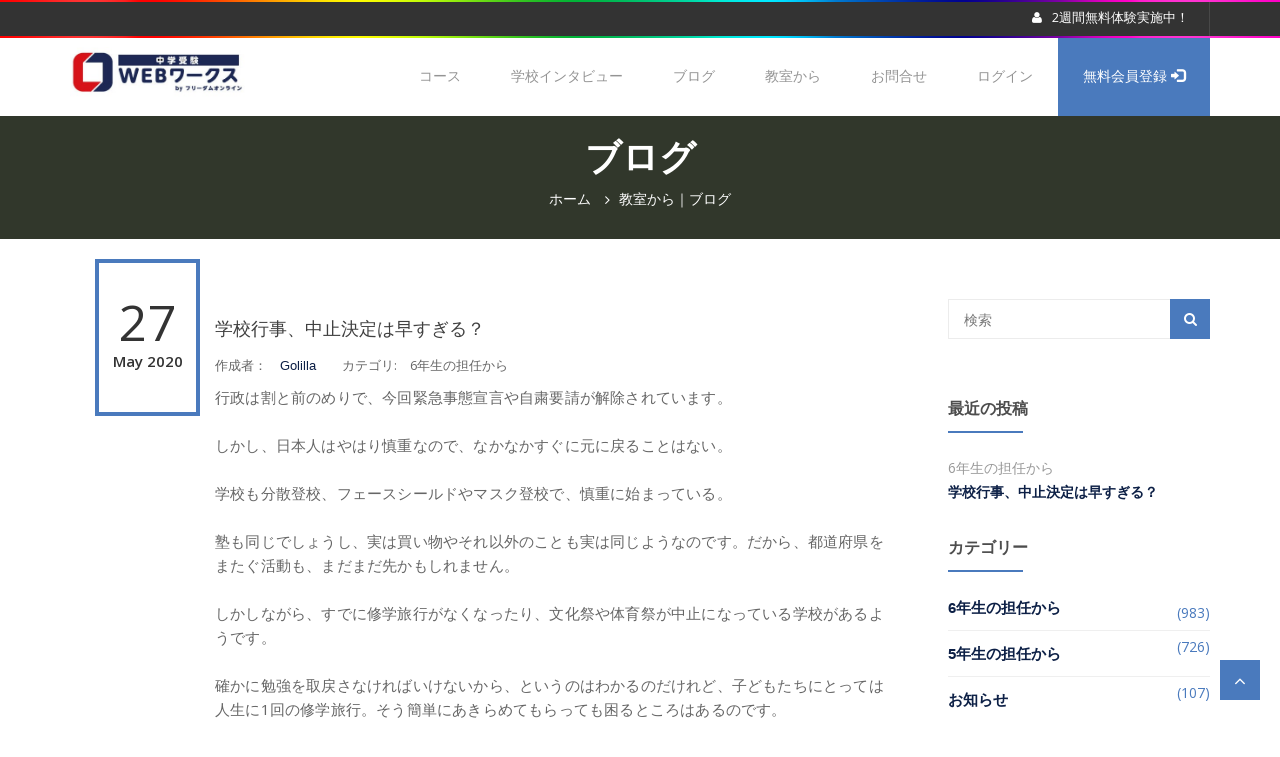

--- FILE ---
content_type: text/html; charset=UTF-8
request_url: https://ck.freedomsg.net/articles/archives/6924
body_size: 18852
content:
<!DOCTYPE html>
<html lang="ja">

<head>
    <meta charset="utf-8">
    <meta http-equiv="X-UA-Compatible" content="IE=edge">
    <meta name="viewport" content="width=device-width, initial-scale=1">

    <!-- new on Dec 1 2017 -->
    <meta name="description" content="2年で完成するオンライン中学受験塾。カリキュラムは5年生から始まります。自ら勉強する姿勢を培う中学受験。でも一人で勉強するのではありません。スタディールームでは講師が「分からないを引きずらない」よう個別に指導します。ご自宅の机が、教室が、授業時間で完結するための学習空間となります。">
    <meta name="keywords" content="インターネット個別指導,オンライン個別指導,5年生から,スタディールーム,学校別バインダー,5年生から,中学受験,志望校対策,学校別対策,過去問,通信教育,フリーダム">
    <meta name="author" content="hougakkan Inc">
    <meta name="format-detection" content="telephone=no">

    <meta property="og:site_name" content="中学受験のフリーダム進学教室｜インターネット個別指導">
    <meta property="og:type" content="website">
    <meta property="og:url" content="https://freedomsg.net/">
    <meta property="og:title" content="中学受験のフリーダム進学教室｜インターネット個別指導">
    <meta property="og:description" content="2年で完成するオンライン中学受験塾。カリキュラムは5年生から始まります。自ら勉強する姿勢を培う中学受験。でも一人で勉強するのではありません。スタディールームでは講師が「分からないを引きずらない」よう個別に指導します。ご自宅の机が、教室が、授業時間で完結するための学習空間となります。">
    <meta property="og:image" content="/images/web-works-logo-blue-1-450x115.jpeg">
    <meta property="og:locale" content="ja_JP">

    <title>中学受験のフリーダム進学教室｜インターネット個別指導</title>
    <!-- end -->

    <!-- Swiper Slider CSS -->
    <link href="/blog/css/swiper.css" rel="stylesheet">
    <!-- SNIMATED TEXT CSS -->
    <link href="/blog/css/animated-text.css" rel="stylesheet">
    <!-- Custom Main StyleSheet CSS -->
    <link href="/blog/css/style.css" rel="stylesheet">
    <!-- Color CSS -->
    <link href="/blog/css/color.css" rel="stylesheet">
    <!-- Responsive CSS -->
    <link href="/blog/css/responsive.css" rel="stylesheet">
    <!-- User + Register CSS -->
    <link href="/blog/css/login-register.css" rel="stylesheet">

    <link rel="shortcut icon" href="images/favicon.ico">

    <link rel="stylesheet" type="text/css" href="/blog/css/modal-video.min.css">

    <!--Jquery Library-->
    <script src="//code.jquery.com/jquery-2.2.4.min.js"></script>
    <!--    <script src="/blog/js/jquery.js"></script>-->
    <!--Bootstrap core JavaScript-->
    <script src="/blog/js/bootstrap.min.js"></script>
    <!--Swiper JavaScript-->
    <script src="/blog/js/swiper.jquery.min.js"></script>
    <!--Accordian JavaScript-->
    <script src="/blog/js/jquery.accordion.js"></script>
    <!--Count Down JavaScript-->
    <script src="/blog/js/jquery.downCount.js"></script>
    <!--Pretty Photo JavaScript-->
    <script src="/blog/js/jquery.prettyPhoto.js"></script>
    <!--Owl Carousel JavaScript-->
    <script src="/blog/js/owl.carousel.js"></script>
    <!--Number Count (Waypoint) JavaScript-->
    <script src="/blog/js/waypoints-min.js"></script>
    <!--Filter able JavaScript-->
    <script src="/blog/js/jquery-filterable.js"></script>
    <!--WOW JavaScript-->
    <script src="/blog/js/wow.min.js"></script>
    <!-- ANIMATED TEXT JS-->
    <script src="/blog/js/animated-text.js"></script>
    <!--Custom JavaScript-->
    <script src="/blog/js/custom.js"></script>

    <script src="/blog/js/readmore.min.js"></script>
    <script src="/blog/js/modal-video.min.js"></script>

    <!--Map JavaScript-->
    <script src="https://maps.googleapis.com/maps/api/js?key=AIzaSyDk9KNSL1jTv4MY9Pza6w8DJkpI_nHyCnk" type="text/javascript"></script>
    <!--Contact Form Validation JavaScript-->
    <script src="/blog/js/pluginse209.js"></script>

    <!-- load the common files  -->
    <script type="text/javascript">
        $(function() {
            $("#myheader").load("/blog/common/header.html");
            $("#myfooter").load("/blog/common/footer.html");
        })
    </script>
    <!-- end -->

    <!-- Google Analytics -->
    <script>
        (function(i, s, o, g, r, a, m) {
            i['GoogleAnalyticsObject'] = r;
            i[r] = i[r] || function() {
                (i[r].q = i[r].q || []).push(arguments)
            }, i[r].l = 1 * new Date();
            a = s.createElement(o),
                m = s.getElementsByTagName(o)[0];
            a.async = 1;
            a.src = g;
            m.parentNode.insertBefore(a, m)
        })(window, document, 'script', 'https://www.google-analytics.com/analytics.js', 'ga');

        ga('create', 'UA-105332867-1', 'auto');
        ga('send', 'pageview');
    </script>

</head>

<body>

    <!--gt Wrapper Start-->
    <div class="gt_wrapper">

        <!--Header Wrap Start-->
        <header id="myheader"></header>
        <!--Header Wrap End-->

        <!--Sub Banner Wrap Start -->
        <div class="gt_sub_banner_bg default_width wow fadeInUp">
            <div class="container">
                <div class="gt_sub_banner_hdg  default_width">
                    <h3>ブログ</h3>
                    <ul>
                        <li><a href="https://freedomsg.net/">ホーム</a></li>
                        <li><a href="/articles/blog">教室から｜ブログ</a></li>
                    </ul>
                    <!--                <p>&nbsp;</p>-->
                </div>
            </div>
        </div>
        <!--Sub Banner Wrap End -->

        <div class="row">
            <style>
  .blogWindow a {
    color: #0d2046;
    font-family: "Hiragino Kaku Gothic ProN", "メイリオ", arial, sans-serif;
  }

  .blogWindow ul li a {
    color: #0d2046;
    font-family: "Hiragino Kaku Gothic ProN", "メイリオ", arial, sans-serif;
  }

  .blogWindow a strong {
    color: #0d2046;
    font-family: "Hiragino Kaku Gothic ProN", "メイリオ", arial, sans-serif;
  }

  .blog_form input {
    border-color: #8f9294;
  }

  .blog_form label {
    display: inline;
  }
</style>
<!--Main Content Wrap Start-->
<div class="blogWindow gt_main_content_wrap">
  <!--News Grid Wrap Start-->
  <section>
    <div class="container">
      <div class="row">
        <!--News Grid List Wrap Start-->
        <div class="col-md-9">




                                  <div class="gt_latest_news_wrap default_width mb wow fadeInUp">
              <!--                            <img src="extra-images/news-listing-03.jpg" alt="">-->
              <div class="gt_news_des_wrap default_width">
                <div class="gt_news_date"><span>27</span>May 2020</div>
                <div class="gt_latst_new_des">
                  <h5><a href="#">学校行事、中止決定は早すぎる？</a></h5>
                  <ul>
                    <li>作成者：　<a href="#">Golilla</a>　　カテゴリ:　<span>6年生の担任から</span></li>
                  </ul>
                  <article class="readmore">
                    <p></p>
<p>行政は割と前のめりで、今回緊急事態宣言や自粛要請が解除されています。<br /><br />しかし、日本人はやはり慎重なので、なかなかすぐに元に戻ることはない。<br /><br />学校も分散登校、フェースシールドやマスク登校で、慎重に始まっている。<br /><br />塾も同じでしょうし、実は買い物やそれ以外のことも実は同じようなのです。だから、都道府県をまたぐ活動も、まだまだ先かもしれません。<br /><br />しかしながら、すでに修学旅行がなくなったり、文化祭や体育祭が中止になっている学校があるようです。<br /><br />確かに勉強を取戻さなければいけないから、というのはわかるのだけれど、子どもたちにとっては人生に1回の修学旅行。そう簡単にあきらめてもらっても困るところはあるのです。<br /><br />これは甲子園や競技会も同じこと。確かに大規模な全国大会は難しいかもしれませんが、せっかくがんばってきたのだからその成果を試す大会はあっても良いのではないかと思うのです。<br /><br />確かに3ヶ月間の休校は厳しいですが、子どもたちのいろいろな体験を余り簡単に諦めないでもらいたいとも思います。<br /><br /><br /><br /><br />WEB学習システムは無料で2週間お使いいただけますので、ぜひお試しください。<br /><br /><span style="font-size: 18px;"><strong><a href="https://freedomsg.net">フリーダム進学教室WEB学習システム</a></strong></span><br /><br /></p>
<hr /><a href="https://srol.info" target="_blank" rel="noopener"><img src="https://tanakatakashi.com/wp-content/uploads/2019/11/muryoutaiken4.jpg" /></a><hr /><strong><span style="font-size: 12pt;"><span style="color: #ff0000;">【NEW！】</span></span><span style="color: navy;"><span style="font-size: 16px;">フリーダム進学教室からのお知らせ</span></span></strong> <br />
<h3><strong><a href="/articles/archives/6907" target="_blank" rel="noopener">2020夏期講習のご案内</a></strong></h3>
<hr /><strong><span style="font-size: 12pt;"><span style="color: #ff0000;">【NEW！】</span></span><span style="color: navy;"><span style="font-size: 16px;">フリーダム進学教室からのお知らせ</span></span></strong>
<h3><strong>2020 合格手帳4ー6月号を差し上げています。</strong></h3>
<span style="color: red; font-size: 14pt;"><strong>無料</strong></span>です。 <br /> <strong><a href="/articles/archives/6846" target="_blank" rel="noopener"><span style="font-size: 16px;">2020合格手帳4ー6月号申し込み【５年生用】</span></a></strong><br /><br /> <strong><a href="/articles/archives/6847" target="_blank" rel="noopener"><span style="font-size: 16px;">2020合格手帳4ー6月号申し込み【６年生用】</span></a></strong><hr />
<p>今日の田中貴.com</p>
<a href="https://tanakatakashi.com/archives/28874" target="_blank"><strong>ZOOM授業は残らないの？</strong></a><hr />
<p>中学受験で子どもと普通に幸せになる方法、本日の記事は</p>
<a href="http://blog.goo.ne.jp/gorillatanaka/e/db21fac930a263fbfa89bc2e1a68a3de" target="_blank" rel="noopener"><strong>子どもたちのスポーツを再開してほしい</strong></a><hr />
<p>中学受験　算数オンライン塾</p>
<a href="http://blog.kuruten.jp/sansuu-onine/445028"><strong>5月27日の問題</strong></a><hr /><a href="https://juken.blogmura.com/juken_juniorschooljuku/ranking/in?p_cid=10835211" target="_blank"><img src="https://b.blogmura.com/juken/juken_juniorschooljuku/88_31.gif" width="88" height="31" border="0" alt="にほんブログ村 受験ブログ 中学受験（塾）へ" /></a><br /><a href="https://juken.blogmura.com/juken_juniorschooljuku/ranking/in?p_cid=10835211">にほんブログ村</a>                  </article>

                  <div style="text-align: right;">最終更新日：　5/26/20, 9:42 PM </div>

                </div>
              </div>
            </div>

          

          <!--Pagination Wrap Start-->
          <div class="gt_pagination_outer_wrap wow fadeInUp">
            <style>
              .gt_pagination_outer_wrap ul li {
                margin: 0px;
              }
            </style>
            <ul>
                            <li class="prev disabled"><a href="" onclick="return false;">&lt;&lt; 前</a></li>                            <li class="next disabled"><a href="" onclick="return false;">次 &gt;&gt;</a></li>
            </ul>


          </div>
          <!--Pagination Wrap End-->
        </div>
        <!--News Grid List Wrap End-->

        <!--Aside Bar Wrap Start-->
        <div class="col-md-3">
          <aside class="gt_aside_outer_wrap">

            <!--Search Wrap Start-->
            <div class="gt_aside_post_wrap gt_detail_hdg aside_margin_bottom wow fadeInUp">
              <!--Search Bar Wrap Start-->
              <div class="gt_aside_search_wrap aside_margin_bottom wow fadeInUp">
                <form action="/articles/blog" method="get" enctype="application/x-www-form-urlencoded">
                  <input class="c_ph" type="text" placeholder="検索" name="search">
                  <button class="fa fa-search"></button>
                </form>
              </div>
              <!--Search Bar Wrap End-->


            </div>

            <!--Recent News Wrap Start-->
            <div class="gt_aside_post_wrap gt_detail_hdg aside_margin_bottom wow fadeInUp">
              <h6>最近の投稿</h6>
              <ul>
                                  <li>
                    <div class="gt_aside_post_des">
                      <span>6年生の担任から</span>
                      <h6><a href="/articles/archives/6924">学校行事、中止決定は早すぎる？</a></h6>
                    </div>
                  </li>
                
              </ul>
            </div>
            <!--Recent News Wrap Start-->

            <!--Category Wrap Start-->
            <div class="gt_aside_category gt_detail_hdg aside_margin_bottom wow fadeInUp">
              <h6>カテゴリー</h6>
              <ul>
                                                  <li><a href="/articles/blog/1">6年生の担任から</a> <span>(983)</span></li>
                                  <li><a href="/articles/blog/2">5年生の担任から</a> <span>(726)</span></li>
                                  <li><a href="/articles/blog/3">お知らせ</a> <span>(107)</span></li>
                                  <li><a href="/articles/blog/4">学校選び</a> <span>(4)</span></li>
                                  <li><a href="/articles/blog/5">学習のヒント</a> <span>(84)</span></li>
                                  <li><a href="/articles/blog/6">form</a> <span>(0)</span></li>
                                  <li><a href="/articles/blog/7">広報から</a> <span>(26)</span></li>
                                  <li><a href="/articles/blog/8">学校別出題傾向の研究</a> <span>(0)</span></li>
                                <li><a href="/articles/blog/999">未分類</a> <span>(25)</span></li>
              </ul>
            </div>
            <!--Category Wrap Start-->

          </aside>
        </div>
        <!--Aside Bar Wrap End-->
      </div>
    </div>
  </section>


  <!--News Grid Wrap End-->
</div>
<!--Main Content Wrap End-->

<!-- モーダルダイアログ -->
<div class="modal" id="staticModal" tabindex="-1" role="dialog" aria-labelledby="staticModalLabel" aria-hidden="true" data-show="true" data-keyboard="false" data-backdrop="static">
  <div class="modal-dialog">
    <div class="modal-content">
      <div class="modal-header">
        <button type="button" class="close" data-dismiss="modal">
          <span aria-hidden="true">&#215;</span><span class="sr-only">閉じる</span>
        </button>
        <h4 class="modal-title">ありがとうございました。</h4>
      </div><!-- /modal-header -->
      <div class="modal-body">
        <p class="recipient">お申込みを受け付けました。</p>
      </div>
      <div class="modal-footer">
        <button type="button" class="btn btn-default" data-dismiss="modal">閉じる</button>
      </div>
    </div> <!-- /.modal-content -->
  </div> <!-- /.modal-dialog -->
</div> <!-- /.modal -->

<script>
  function formsub(fdata) {

    var fd = fdata;

    var form = $(fd);
    var query = form.serialize();
    var param = form.serializeArray();

    var udata = {};


    //console.log(query);  // => "my-text=This+is+text.&my-multi-select=B&my-multi-select=C"
    console.log(param);


    form.find('input').each(function() {

      if ($(this).prop('type') == 'checkbox') {
        if ($(this).prop('checked')) {

          if (udata[$(this).prop("name")] === undefined) {
            udata[$(this).prop("name")] = $(this).val();
          } else {
            udata[$(this).prop("name")] += $(this).val();
          }

        }
      } else {
        if ($(this).prop('type') == 'radio' || $(this).prop('type') == 'select') {
          if ($(this).prop('checked')) {
            udata[$(this).prop("name")] = $(this).val();
          }
        } else {
          udata[$(this).prop("name")] = $(this).val();
        }
      }

      console.log($(this).prop("name") + ':' + $(this).prop("id") + ':' + $(this).val() + ':' + $(this).prop('type'));
    });

    form.find('textarea').each(function() {
      udata[$(this).prop("name")] = $(this).val();
    });
    console.log(udata);
    var jsonstr = JSON.stringify(udata);
    console.log('---jsonstr---');
    console.log(jsonstr);
    console.log(fdata.action);


    jQuery.ajax({
      type: "POST",
      data: {
        form: jsonstr
      },
      url: fdata.action,
      success: function(response) {
        var result = jQuery.parseJSON(response);
        /* TO DO */
        if (response) {
          //console.log(response);

          if (result.redirect) {
            window.location = result.redirect;
          } else {
            form.fadeOut('slow');
            form.html(result.resmessage);
            form.fadeIn('slow');
          }


        } else {
          //jQuery(elm).html(response);
          console.log(response);

        }
        //alert('セーブしました。');
      },
      error: function(response) {
        alert("エラーが発生しました");
        //console.log(response);
      }
    });




    return false;
  }
</script>        </div>

        <!--Footer Wrap Start-->
        <footer id="myfooter"></footer>
        <!--Footer Wrap End-->

        <!--Back to Top Wrap Start-->
        <div class="back-to-top">
            <a href="#home"><i class="fa fa-angle-up"></i></a>
        </div>
        <!--Back to Top Wrap Start-->

    </div>
    <!--gt Wrapper End-->

    <script>
        $('article').readmore({
            speed: 300,
            collapsedHeight: 200,
            maxHeight: 500,
            moreLink: '<div class="gt_readm"><a href="#">続きを読む</a></div>',
            lessLink: '<div class="gt_readm"><a href="#">閉じる</a></div>'
        });
        $('article:first').readmore('destroy');
    </script>

</body>

</html>

--- FILE ---
content_type: text/html; charset=UTF-8
request_url: https://ck.freedomsg.net/blog/common/header.html
body_size: 2853
content:
<div class="gt_top3_wrap default_width">
    <div class="container">
        <div class="gt_hdr_3_ui_element">
            <ul>
                <a href="https://ck.freedomsg.net/users/signup">
                    <li style="font-size:90%; line-height:0.5"><i class="fa fa-user"></i>2週間無料体験実施中！
                </a>
                </li>
            </ul>
        </div>
    </div>
</div>
<div class="gt_top3_menu default_width">
    <div class="container">
        <div class="gt-logo">
            <a href="https://freedomsg.net/"><img src="/images/web-works-logo-blue-1-450x115.jpeg" height="50" alt=""></a>
        </div>
        <nav class="gt_hdr3_navigation">

            <!-- Responsive Buttun -->
            <a class="navbar-btn collapsed" data-toggle="collapse" data-target="#bs-example-navbar-collapse-1">
                <span class="icon-bar"></span>
                <span class="icon-bar"></span>
                <span class="icon-bar"></span>
            </a>
            <!-- Responsive Buttun -->

            <ul class="collapse navbar-collapse" id="bs-example-navbar-collapse-1">
                <!--                        <li><a href="index.html">ホーム</a></li>-->
                <li><a href="javascript:void(0);">コース</a>
                    <ul>
                        <li><a href="https://freedomsg.net/webworks.html">本科</a></li>
                        <li><a href="http://freedomsg.net/seminar.html">学校別対策</a></li>
                        <li><a href="http://freedomsg.net/basicmath.html">BASIC算数</a></li>
                        <li><a href="http://freedomsg.net/docs/kobetsu.html">個別ワークス</a></li>

                    </ul>
                </li>
                <li><a href="https://freedomsg.net/interview/senzokugakuen.html">学校インタビュー</a></li>
                <li><a href="https://ck.freedomsg.net/articles/blog">ブログ</a></li>
                <li><a href="javascript:void(0);">教室から</a>
                    <ul>
                        <li><a href="https://freedomsg.net/index.html#extTable1-2q">お知らせ</a></li>
                        <li><a href="https://freedomsg.net/index.html#extTable1-2m">合格実績</a></li>

                        <li><a href="https://freedomsg.net/index.html#extHeader34-38">入会案内</a></li>

                    </ul>
                </li>
                <li><a href="https://freedomsg.net/index.html#extContacts1-2x">お問合せ</a></li>
                <li><a href="https://ck.freedomsg.net/users/login">ログイン</a></li>
                <li class="active"><a href="https://ck.freedomsg.net/users/signup">無料会員登録&nbsp;<span
                            class="glyphicon glyphicon-log-in" aria-hidden="true"></span></a></li>
            </ul>
        </nav>
    </div>
</div>

--- FILE ---
content_type: text/html; charset=UTF-8
request_url: https://ck.freedomsg.net/blog/common/footer.html
body_size: 19375
content:
        <!--Copyright Wrap Start-->
        <div class="copyright_bg default_width wow fadeIn">
            <div class="container">
                <div class="gt_ftr_3_ui_element">
                    <ul>
                        <li><a href="http://www.hougakkan.com/" target="_blank">運営会社</a></li>
                        <li><a data-target="#terms" data-toggle="modal" href="#terms">利用規約</a></li>
                        <li><a href="#law" data-toggle="modal" data-target="#law">特定商取引法の表示</a></li>
                        <li><a href="#personal" data-toggle="modal" data-target="#personal">個人情報保護方針</a></li>
                    </ul>                    
                </div>
                <div class="copyright_wrap default_width">
                    <span>©copyrights. 2018 Freedom SG. All Right Reserved.</span>
                </div>
            </div>            
        </div>  
        <!--Copyright Wrap End-->      

<!-- モーダル・ダイアログ 利用規約 -->
<div class="modal fade" id="terms" tabindex="-1">
    <div class="modal-dialog">
        <div class="modal-content">
            <div class="modal-header">
                <button type="button" class="close" data-dismiss="modal"><span>×</span></button>
                <h4 class="modal-title">フリーダム進学教室WEBコース利用規約</h4>
            </div>
            <div class="modal-body">
    <dl>
 <dt>第1条（フリーダム進学教室WEBコース）</dt>
 <dd>「フリーダム進学教室WEBコース」とは、株式会社邦学館（以下「当社」といいます。）が提供する中学受験準備のためのWEB学習サービス（http://ck.freedomsg.net/）をいいます。
</dd>
<dt>第2条（規約の適用）</dt>
<dd>
<ol class="notice">
<li class="notice">
フリーダム進学教室WEBコース利用規約」（以下「本規約」といいます。）は、フリーダム進学教室WEBコースの受講者（以下「ユーザー」といいます。）、ユーザーの親権者（以下「保護者等」といいます。）に適用され、本規約に同意の上フリーダム進学教室WEBコースを利用するものとします。
</li>
<li class="notice">
保護者等は、自らの責任と負担でユーザーに本規約の内容を遵守させるものとし、その責任を負うものとします。
</li>
<li class="notice">当社は、保護者等がフリーダム進学教室WEBコースに会員登録し、ログインしたことをもって本規約に同意したものとみなします。ユーザーは、保護者等の同意を得た上でフリーダム進学教室WEBコースを利用するものとします。
</li>
</ol>
</dd>
<dt>第3条（会員登録）</dt>
<dd>
<ol class="notice">
<li class="notice">ユーザーによるフリーダム進学教室WEBコースの受講を希望する場合、保護者等は会員登録（以下に定めます。）を行い、フリーダム進学教室WEBコースの利用に必要なIDおよびパスワード（以下「ユーザーアカウント」といいます。）を取得するものとします。なお、会員登録は当社が保護者等の申し込みを承認した場合に完了するものとします。</li>
<li class="notice">当社は、ユーザー情報が誤っている場合など、当社が適当でないと判断したときは、フリーダム進学教室WEBコースのサービスの提供を行わない場合があります。</li>
<li class="notice">当社は、ユーザー情報、その他会員登録にあたって提供された情報については、公的機関等から法令に基づき開示を求められたときもしくはその必要を当社が決定したとき以外は開示しません。</li>
</ol>
</dd>
<dt>第4条（利用停止）</dt>
<dd>
<ol class="notice">
<li class="notice">保護者等は、フリーダム進学教室WEBコースの利用の全部または一部を停止したい場合、当社所定の利用停止手続きを行って本契約の全部または一部を一時的に停止することができます。</li>
<li class="notice">当社は、保護者等が利用停止を行った場合、フリーダム進学教室WEBコースにおいて登録または利用した情報の全部または一部を削除する権限を有します。</li>
</ol>
</dd>
<dt>第5条（退会）</dt>
<dd>
<ol class="notice">
<li class="notice">保護者等は、フリーダム進学教室WEBコースの利用の全部または一部を停止したい場合、当社所定の退会手続きを行うことで、フリーダム進学教室WEBコースの利用に関する契約の全部または一部を解約できます。</li>
<li class="notice">当社は、保護者等が前項の解約をした場合、フリーダム進学教室WEBコースにおいて登録または利用した情報の全部または一部を削除することができます。保護者等は、自らの責任で必要な情報を保管してください。</li>
</ol>
</dd>
<dt>第6条（会員登録の抹消）</dt>
<dd>当社は、保護者等の契約が終了した場合、会員登録を抹消することがあります。</dd>
<dt>第7条（請求および支払方法）</dt>
<dd>
<ol class="notice">
<li class="notice">保護者等は、試用期間を終えて受講継続申し込みをした後速やかに、当該契約に規定された利用料を、当社の指定する支払い方法に従い支払うものとします。なお、支払いの際に必要な経費（手数料、クレジットカードの会員費などをいいますが、これらに限りません。）は全て、保護者等の負担となります。</li>
<li class="notice">保護者等は、前項に定める支払いが完了したと当社が認める日（以下、「利用開始日」といいます。）からお申し込みいただいた有料サービスプランに定められた期間まで、フリーダム進学教室WEBコースの利用が可能になるものとします。</li>
</ol>
</dd>
<dt>第8条（禁止行為）</dt>
<dd>
<ol class="notice">
<li class="notice">保護者等は、フリーダム進学教室WEBコースにおいて以下の行為または以下の行為に該当する恐れのある行為をしてはならないものとします。</li>
</ol>
<ol class="notice zero">
<li class="notice zero">意図的に虚偽の情報または誤解を招く情報を登録する行為</li>
<li class="notice zero">著作権、商標権、プライバシー権、氏名権、肖像権、名誉等の他人の権利を侵害する行為</li>
<li class="notice zero">法令、公序良俗に反する行為、またはそのおそれがある行為</li>
<li class="notice zero">その他当社が不適切・不適当であると判断した行為
</li>
</ol>
<ol class="notice" start="2">
<li class="notice">前項に掲げる行為によって、当社または第三者に損害が生じた場合、保護者等はすべての法的責任を負うものとし、当社および第三者に損害を与えないものとします。</li>
<li class="notice">当社は、保護者等が第１項に掲げる行為を行ったと判断した場合、事前に通知することなく、フリーダム進学教室WEBコースの利用を停止することができるものとします。</li>
</ol>
</dd>
<dt>第9条（フリーダム進学教室WEBコースの通信費用）
</dt>
<dd>保護者等は、フリーダム進学教室WEBコースを利用するにあたって必要な通信環境を自らの費用と責任において整えるものとします。また、フリーダム進学教室WEBコースの利用にあたって必要な通信費用等は保護者等が負担するものとします。</dd>
<dt>第10条（著作権等）</dt>
<dd>保護者等は、フリーダム進学教室WEBコースおよびフリーダム進学教室WEBコースに関連して発生する著作物、システム等についての著作権その他の知的財産権は、当社または当社に使用許諾を行った第三者に帰属するものであることを確認し、いかなる目的であれ転載、複製等の一切の使用行為を行わないものとします。</dd>
<dt>第11条（サービスの中断、変更、終了）</dt>
<dd>当社は、保護者等へ事前に通知することなく、フリーダム進学教室WEBコースが提供するサービス内容の変更、一時的もしくは長期的な中断、またはサービス自体を終了することができ、保護者等はこれを承諾するものとします。</dd>
<dt>第12条（サービスの一時的な停止）</dt>
<dd>当社は、以下の各号に該当する場合には、保護者等への事前の通知をすることなく、フリーダム進学教室WEBコースおよび当該サイト上で提供するサービスの一時的な運営の停止を行うことがあります。</dd>
<dd>
<ol class="notice zero" style="margin-top:20px;">
<li class="notice zero">フリーダム進学教室WEBコースの保守または仕様の変更を行う場合</li>
<li class="notice zero">天変地異その他非常事態が発生しフリーダム進学教室WEBコースおよび当該サイト上で提供する各種サービスの運営ができなくなった場合</li>
<li class="notice zero">当社がやむを得ない事由によりフリーダム進学教室WEBコースおよび当該サイト上で提供する各種サービスの運営上一時的な停止が必要であると判断した場合</li>
</ol>
</dd>
<dt style="margin-top:20px;">第13条（不可抗力）</dt>
<dd>
<ol class="notice">
<li class="notice">
当社は、通常講ずるべき対策では防止できないウィルス被害、停電被害、サーバ故障、回線障害、および天変地異による被害、その他当社の責によらない不可抗力に基づく事由（以下「不可抗力」といいます。）による被害が保護者等に生じた場合、一切責任を負いません。
</li>
<li class="notice">当社は、不可抗力に起因してフリーダム進学教室WEBコースにおいて管理または提供されるデータが消去・変更されないことを保証しません。</li>
</ol>
</dd>
<dt>第14条（規約の変更）</dt>
<dd>
<ol class="notice">
<li class="notice">当社は、保護者等に事前の通知をすることなく本規約および諸注意等を変更（追加・削除を含みます）することができるものとします。</li>
<li class="notice">変更された本規約および諸注意等は、これらをフリーダム進学教室WEBコース上に掲示した後、保護者等がフリーダム進学教室WEBコースを利用した時点をもって承諾したものとみなします。</li>
</ol>
</dd>
<dt>第15条（個人情報）</dt>
<dd>
<ol class="notice">
<li class="notice">フリーダム進学教室WEBコースの利用による当社の保護者等の個人情報の取扱いについては、別途定める「個人情報の取り扱い規定」に従うものとします。</li>
<li class="notice">保護者等は、フリーダム進学教室WEBコースの利用にあたって保護者等に提供した個人情報を当社または提携サービス運営者が利用することに同意するものとします。</li>
<li class="notice">ユーザーは、フリーダム進学教室WEBコースの利用にあたって取得されるフリーダム進学教室WEBコースの利用状況、成績、個人情報などについて、当社が保護者等に提供できることに同意するものとします。</li>
</ol>
</dd>
<dt>第16条（学習履歴の再利用）</dt>
<dd>当社は、ユーザーの学習履歴を基に、個人情報が特定できない範囲において学習コンテンツの充実のために、その情報を利用することができるものとします。</dd>
<dt>第17条（準拠法および管轄）</dt>
<dd>本規約の準拠法は日本法とし、東京地方裁判所を第一審の管轄裁判所とします。</dd>
</dl>

        </div>
            <div class="modal-footer">
   <p>(平成28年1月29日制定）</p>
                <button type="button" class="btn btn-default" data-dismiss="modal">閉じる</button>
            </div>
        </div>
    </div>
</div>
<!-- モーダル・ダイアログ 特定商取引法-->
<div class="modal fade" id="law" tabindex="-1">
    <div class="modal-dialog">
        <div class="modal-content">
            <div class="modal-header">
                <button type="button" class="close" data-dismiss="modal"><span>×</span></button>
                <h4 class="modal-title">フリーダム進学教室｜<span class="new-line">特定商取引法に基づく表示</span></h4>
            </div>
            <div class="modal-body">
    <dl>
 <dt>販売者名　株式会社　邦学館</dt>
 <dd>代表取締役　田中　裕子</dd>
 <dt>〒224-0003
 <span class="new-line">神奈川県横浜市都筑区中川中央1-23-1-301</span>
 <span class="new-line"><a href="mailto:info@hougakkan.com">info@hougakkan.com</a></span>
 <span class="new-line">TEL：045(530)5480</span>
 <span class="new-line">FAX：045(330)4697</span>
 <span class="new-line">ホームページ</span>
 <span class="new-line"><a href="http://www.freedomsg.net">http://www.freedomsg.net</a></span>
 </dt>
</dl>
<dl>
<dt>販売価格　月額18000円（消費税別）</dt>
</dl>
<dl>
<dt>商品代金以外の費用</dt>
<dd>教材の閲覧やお申し込みなどにかかる通信費はお客様のご負担となります。</dd>
</dl>
<dl>
<dt>商品引渡方法、引渡時期</dt>
<dd>決済完了後、すべての教材を閲覧・使用することができます。</dd>
</dl>
<dl>
<dt>返品に関する事項</dt>
<dd>利用中止の申し込みがあった月の費用まで徴収するものとします。日割りのご返金はいたしません。</dd>
</dl>
<dl>
<dt>動作環境</dt>
<dd>ご入会前に本サイトが問題無く閲覧可能か、必ず動作確認を行った上でお申込みください。特に動画、PDFの試用を必ず行ってください。</dd>
</dl>
<dl>
<dt>お問い合わせは以下のメールアドレスにお願いします。</dt>
<dd><a href="mailto:info@hougakkan.com">info@hougakkan.com</a></dd>
</dl>
        </div>
            <div class="modal-footer">
   <p>(平成28年1月29日制定）</p>
                <button type="button" class="btn btn-default" data-dismiss="modal">閉じる</button>
            </div>
        </div>
    </div>
</div>
<!-- モーダル・ダイアログ 個人情報 -->
<div class="modal fade" id="personal" tabindex="-1">
    <div class="modal-dialog">
        <div class="modal-content">
            <div class="modal-header">
                <button type="button" class="close" data-dismiss="modal"><span>×</span></button>
                <h4 class="modal-title">フリーダム進学教室｜<span class="new-line">個人情報の取り扱いについて</span></h4>
            </div>
            <div class="modal-body">
    <dl>
 <dt>事業者名</dt>
 <dd>株式会社 邦学館
</dd>
<dt>個人情報保護管理者</dt>
<dd>株式会社邦学館　管理部　個人情報保護管理責任者</dd>
<dd>連絡先：<a href="mailto:info@hougakkan.com">info@hougakkan.com</a></dd>
<dt>個人情報の利用目的</dt>
<dd>
<ol class="notice">
<li class="notice">株式会社邦学館のサービス・催事・求人のご案内</li>
<li class="notice">ご契約いただいたお客様に対する、教材発送・答案返送などのご契約内容の履行、お問い合わせ・ご相談への応答、他附帯サービスの提供</li>
<li class="notice">商品・サービスの開発、改善のための調査・研究（アンケート送付等）</li>
</ol>
</dd>
<dt>個人情報の提供について</dt>
<dd>
お客様の個人情報は、以下のいずれかに該当する場合を除き、第三者に提供いたしません 。また、提供する際も必要最低限の情報のみを提供します。
<ol class="notice">
<li class="notice">お客様あてにサービスや各種発送物をお届けしたり、ご連絡を差し上げたりするため、社外の協力会社等へ業務を委託する場合</li>
<li class="notice">お客様の同意がある場合</li>
<li class="notice">法令に基づく適正な提供要求があった場合</li>
</ol>
</dd>
<dt>個人情報の委託について</dt>
<dd>
「個人情報の提供について」1の目的でお客様の個人情報を取り扱う業務を協力会社等に委託する場合、委託先の選定基準を満たす業者に委託し、その取り扱い基準を定め、適切な教育・指導・監督を行うとともに、委託業務に関して契約を取り交わし、機密保持についても契約に盛り込みます。
</dd>
<dt>個人情報の利用停止、訂正の手続き</dt>
<dd>お客様からご本人の個人情報について、利用目的の開示、個人情報の開示、利用停止、訂正（開示等といいます）のお申し入れがあった場合、以下の通りとします。</dd>
<dd>個人情報の開示ならびに訂正等のお申し入れを受けた際には本人確認をさせていただきます。ご本人確認ができない場合には、ご要望にお応えできない場合があります。</dd>
<dd>
<ol class="notice">
<li class="notice">利用目的の開示、個人情報の開示につきましては、所定の手続きによりお申し出いただくこととなります。</li>
<li class="notice">株式会社邦学館からのご案内について、送付停止のご要望をいただいた場合は、ご連絡いただき次第、停止のお手続きの間に合う時点から送付を停止いたします。</li>
<li class="notice">個人情報の誤りに関して訂正のご連絡をいただいた場合、所定の手続きによりお受けいたします。</li>
<li class="notice">個人情報の開示等のお申し出にお応えできない場合は、理由を明らかにして回答させていただきます。</li>
</ol>
</dd>
<dt>Cookieの使用について</dt>
<dd>
株式会社 邦学館のWebサイトでは、Cookieをサービス運用のために使用しております。
<span class="new-line">
Cookieの使用をご承諾いただけない場合は、株式会社邦学館のサービスをご提供することはできませんので、予めご了承ください。
</span>
</dd>
<dt>お預かりする個人情報について
</dt>
<dd>個人情報をお預けいただくかどうかはお客様の任意でございます。ただし、必要な情報をご登録いただけない場合、株式会社邦学館はサービスのご提供をお断りする場合がございます。</dd>
</dl>
        </div>
            <div class="modal-footer">
   <p>(平成28年1月29日制定）</p>
                <button type="button" class="btn btn-default" data-dismiss="modal">閉じる</button>
            </div>
        </div>
    </div>
</div>

--- FILE ---
content_type: text/css
request_url: https://ck.freedomsg.net/blog/css/style.css
body_size: 90800
content:
/*==================================================

	Template Name: KidCenter Educational Template
	Description: KidCenter - Responsive html5 Education template.
	Version: 1.0
	Last change: 18/09/16
	Author : @2GoodTemplate

/**
* Table of Contents :
* 1.0 - IMPORT CSS
* 2.0 - Default CSS
* 3.0 - Header CSS
* 4.0 - Logo CSS
* 5.0 - Top Contact Wrap CSS
* 6.0 - Menu and ui element Wrap CSS
* 7.0 - Main Navigation Wrap CSS
* 8.0 - Search Bar CSS
* 9.0 - Header Plus Icon CSS
* 10.0 - Header Style 03 Wrap CSS
* 11.0 - POPUP Menu CSS
* 12.0 - Banner CSS
* 13.0 - Banner 02 CSS
* 14.0 - Banner Services CSS
* 15.0 - Offer Wrap CSS
* 16.0 - What We Offer 02 Wrap CSS
* 17.0 - Facts and figure Wrap CSS
* 18.0 - Popular Courses CSS
* 19.0 - Popular Courses 02 CSS
* 20.0 - Heading CSS
* 21.0 - Our Gallery Wrap CSS
* 22.0 - Meet Our Best Teacher Wrap CSS
* 23.0 - Meet Our Best Teacher 02 Wrap CSS
* 24.0 - Testimonial Wrap CSS
* 25.0 - Testimonial 02 Wrap CSS
* 26.0 - Latest News CSS
* 27.0 - Latest Blog CSS
* 28.0 - About Us Page CSS
* 29.0 - Our Clients Wrap Start
* 30.0 - Progress Bar Wrap Start
* 31.0 - Comming Soon Wrap Style
* 32.0 - 404 Page Wrap Style
* 33.0 - Contact Us Page Wrap Style
* 34.0 - Pagination Wrap Css Start
* 35.0 - Course Listing Wrap Css Start
* 36.0 - Course Detail Wrap Css Start
* 37.0 - Comment Wrap Css Start
* 38.0 - Post Comment Wrap Css Start
* 39.0 - Event List Wrap Css Start
* 40.0 - Event Detail Wrap Css Start
* 41.0 - Event Detail Map Wrap Css Start
* 42.0 - News Detail Wrap Css Start
* 43.0 - Team Detail Wrap Css Start
* 44.0 - Team Detail Contact Wrap Css Start
* 45.0 - Filterable Gallery Page Css Start
* 46.0 - Sub Banner CSS
* 47.0 - Back to Top Style

[Color codes]

Background:	#ffffff (white)
Content:	#666666 (Gray)
Header h1:	#191919 (dark black)
Header h2:	#191919 (dark black)
Footer:		#fff (White)

a (standard):	#000 (dark black)
a (visited):	#333 (blue)
a (active):	#33 (blue)

[Typography]

Body copy:		14px/ 'Source Sans Pro', sans-serif;
Headers:		'Roboto Slab', serif;
Input, textarea:	'Roboto Slab', serif;
Sidebar heading:	'Roboto Slab', serif;


/*-------------------------------------------------------------------*/

/*
	  ==============================================================
		   IMPORT CSS
	  ==============================================================
*/
	@import url('/blog/css/bootstrap.min.css');
	@import url('/blog/css/owl.carousel.css');
	@import url('/blog/css/font-awesome.css');
	@import url('/blog/css/widget.css');
	@import url('/blog/css/typography.css');
	@import url('/blog/css/shortcodes.css');
	@import url('/blog/css/prettyPhoto.css');
	@import url('/blog/css/prettyPhoto.css');
	@import url('/blog/css/svg-style.css');
	@import url('/blog/css/animate.css');
/*
	  ==============================================================
		   Default CSS
	  ==============================================================
*/

.gt_wrapper,
header,
.gt_main_content_wrap,
section,
footer,
.default_width{
	float: left;
	width: 100%;
	position: relative;
}
.gt_wrapper{
	overflow: hidden;
}
section{
	padding: 60px 0px;
}
.no_margin{
	margin: 0px;
}
.no_padding{
	padding: 0px;
}
.mb{
	margin-bottom: 30px;
}
/*
	  ==============================================================
		   Header CSS
	  ==============================================================
*/
.gt-top-bar{
	margin-top:25px;
	margin-bottom:25px;
	z-index: 10;
}
/*
	  ==============================================================
		   Logo CSS
	  ==============================================================
*/
.gt-logo{
	float:left;
	width:auto;
}
/*
	  ==============================================================
		   Top Contact Wrap CSS
	  ==============================================================
*/
.gt-top-contact{
	float: right;
    width: auto;
}
.gt-top-contact ul {
	float:left;
	width:100%;
}
.gt-top-contact ul li{
	display: inline-block;
    color: #4b4b4b;
    font-size: 13px;
    padding: 0px 10px;
    color: #666;
}
.gt-top-contact ul li:first-child{
	padding-left: 0px;
}
.gt-top-contact ul li i{
	height: 26px;
    color: white;
    width: 26px;
    line-height: 26px;
    text-align: center;
	position:relative;
	margin-right:10px;
}
.gt-top-contact ul li a{
	display: inline-block;
	color: #666;
}
.gt-top-contact ul li i::after{
	content: "";
    position: absolute;
    top: 0px;
    bottom: -4px;
    right: -4px;
    left: 0px;
/*    border: 1px solid #80cd33;*/
    border: 1px solid #4a7abd;
}
/*
	  ==============================================================
		   Menu and ui element Wrap CSS
	  ==============================================================
*/
.gt-main-menu{
	float:left;
	width:100%;
	height: 50px;
	margin-bottom: -22px;
    position: relative;
    z-index: 10;
}
.gt-main-menu:before{
	content: "";
	position: absolute;
	top: 0px;
	left: -28px;
	width: 0;
	height: 0;
	border-style: solid;
	border-width: 0 0 28px 28px;
}
.gt-main-menu:after{
	content: "";
	position: absolute;
	top: 0px;
	right: -28px;
	width: 0;
	height: 0;
	border-style: solid;
	border-width: 28px 0 0 28px;
}
/*
	  ==============================================================
		   Main Navigation Wrap CSS
	  ==============================================================
*/
.menu{
	float: left;
	width: auto;
}
.menu ul li{
	float: left;
    display: inline-block;
	position:relative;
}
.menu ul li.active:before,
.menu ul li:before{
	content: "";
	position: absolute;
	top: 0px;
	left: 0px;
	width: 100%;
	height: 0px;
	background-color: #fff;
}
.menu ul li.active:before,
.menu ul li:hover:before{
	height: 100%;
}
.menu > ul > li > a{
	color: #fff;
    font-size: 13px;
    display: block;
    position: relative;
    padding: 16px 28px 16px;
    z-index: 99;
    font-family: "Hiragino Kaku Gothic ProN","メイリオ",arial, sans-serif;
    border-left: 1px solid #eef8e4;
    text-transform: uppercase;
}
.menu ul > li:first-child a{
	border-left: 0px;
}
/*2nd ul*/
.menu ul ul{
	width: 250px;
	position: absolute;
	top: 100%;
	left: 0px;
	z-index: 100;
	transform-origin:top center;
	transform:rotateX(90deg);
	-webkit-transform:rotateX(90deg);
	-moz-transform:rotateX(90deg);
	opacity: 0;
	visibility: hidden;
	transition:all 0.6s ease-in-out;
	-webkit-transition:all 0.6s ease-in-out;
	-moz-transition:all 0.6s ease-in-out;
	-o-transition:all 0.6s ease-in-out;
	-ms-transition:all 0.6s ease-in-out;
}
.menu ul ul li{
	width: 100%;
}
.menu ul ul li a{
	color: #fff;
    font-size: 13px;
    display: block;
    position: relative;
    padding: 16px 28px;
    z-index: 99;
    font-family: "Hiragino Kaku Gothic ProN","メイリオ",arial, sans-serif;
}
/*Hover*/
.menu ul > li:hover > ul{
	transform:rotateX(0deg);
	-moz-transform:rotateX(0deg);
	-webkit-transform:rotateX(0deg);
	opacity: 1;
	visibility: visible;
}
/*3rd ul*/
.menu ul ul ul{
	left: 100%;
	top: 0px;
}
/*Responsive Menu*/
.menu .navbar-collapse{padding: 0px;}
.menu .navbar-btn{ display: none;}
.menu .navbar-btn{
	border: 1px solid #fff;
    border-radius: 5px;
    padding: 9px 10px 5px;
    cursor: pointer;
}
.menu .navbar-btn span{display:block;width: 25px;height: 3px;background-color: #fff;margin-bottom: 4px;}
/*
	  ==============================================================
		   Search Bar CSS
	  ==============================================================
*/
.top_search_wrap{
	float:right;
	width:auto;
	color: white;
	position:relative;
	cursor: pointer;
}
.top_search_wrap i{
	padding: 18px 20px;
	position: relative;
	z-index: 10;
}
.top_search_wrap i:hover{
	background-color: #fff;
}
.top_search_wrap:after{
	content:"";
	position:absolute;
	top:0px;
	right:0px;
	bottom:0px;
	left:0px;
	border-right:1px solid #eef8e4;
}
.search-wrapper-area {
	position: absolute;
	right: 0px;
	bottom: -60px;
	background: #333;
	padding: 10px;
	display: none;
}
.search-area {
	position: relative;
}
.search-area input[type="text"] {
	float: left;
	height: 40px;
	padding: 5px 45px 5px 15px;
	background-color: #333;
	font-weight: 600;
}
.search-area input[type="submit"] {
	float: left;
	position: absolute;
	right: 0px;
	padding: 10px;
	border: none;
	background: #ccc;
	color: #fff;
	font-weight: 600;
}
.search-area input[type="submit"]:hover {
	background-color: #fff;
}
/*
	  ==============================================================
		   Header Plus Icon CSS
	  ==============================================================
*/
.gt-plus{
	float:right;
	width:auto;
	padding: 16px 20px 13px;
	position: relative;
	color: #fff;
	cursor: pointer;
}
.gt-plus i{
	font-size: 20px;
}
.gt-plus:hover{
	background-color: #fff;
}
/*
	  ==============================================================
		   Header Style 03 Wrap CSS
	  ==============================================================
*/
.gt_top3_menu{
	background-color: #fff;
}
.gt_top3_menu:before{
	content: "";
	position: absolute;
	top: 0px;
	left: 0px;
	width: 100%;
	height: 2px;
	background-image: url(/blog/images/top-wrap-bg.png);
	background-position: center;
	background-repeat: repeat;
	background-size: 100%;
	z-index: 5;
}
.gt_top3_wrap{
	background-color: #333333;
}
.gt_top3_wrap:before{
	content: "";
	position: absolute;
	top: 0px;
	left: 0px;
	width: 100%;
	height: 2px;
	background-image: url(/blog/images/top-wrap-bg.png);
	background-position: center;
	background-repeat: repeat;
	background-size: 100%;
	z-index: 5;
}
.gt_top3_scl_icon{
	float: left;
	width: auto;
	position: relative;
	padding: 0px 10px;
	border-left: 1px solid #484848;
	border-right: 1px solid #484848;
}
ul.gt_hdr3_scl_icon{
	float: left;
	width: 100%;
}
ul.gt_hdr3_scl_icon li{
	position: relative;
	display: inline-block;
}
ul.gt_hdr3_scl_icon li a{
	display: block;
	color: #fff;
	padding: 12px 10px;
}
.gt_hdr_3_ui_element{
	float: right;
	width: auto;
}
.gt_hdr_3_ui_element ul{
	float: left;
	width: 100%;
}
.gt_hdr_3_ui_element > ul > li{
	display: inline-block;
	position: relative;
	border-right: 1px solid #484848;
	color: #fff;
	padding: 12px 20px;
}
.gt_hdr_3_ui_element ul li i{
	margin-right: 10px;
}
.gt_hdr_3_ui_element > ul > li > a{
	display: inline-block;
	color: #fff;
}

.gt_ftr_3_ui_element{
	float: left;
	width: auto;
}
.gt_ftr_3_ui_element ul{
	float: right;
	width: 100%;
}
.gt_ftr_3_ui_element > ul > li{
	display: inline-block;
	position: relative;
	border-right: 1px solid #484848;
	color: #fff;
	padding: 12px 20px;
}
.gt_ftr_3_ui_element ul li i{
	margin-right: 10px;
}
.gt_ftr_3_ui_element > ul > li > a{
	display: inline-block;
	color: #fff;
}


.gt_hdr3_search{
	float: right;
	padding: 10px 10px 11px;
	position: relative;
	width: 240px;
	border-left: 1px solid #484848;
	border-right: 1px solid #484848;
}
.gt_hdr3_search form{
	width: 100%;
	float: left;
}
.gt_hdr3_search input[type="search"]{
	background-color: transparent;
	border: 0px;
	width: 100%;
	color: #fff;
}
.gt_hdr3_search input[type="submit"],
.gt_hdr3_search button{
	display: inline-block;
	position: absolute;
	right: 0px;
	top: 0px;
	width: 30px;
	height: 44px;
	line-height: 42px;
	color: #fff;
	text-align: center;
	background-color: transparent;
}
.gt_top3_menu .gt-logo{
	padding: 11px 0px;
}
.gt_hdr3_navigation{
	float: right;
	width: auto;
}
.gt_hdr3_navigation ul li{
	float: left;
    width: auto;
}
.gt_hdr3_navigation ul li{
	float: left;
    display: inline-block;
	position:relative;
}
.gt_hdr3_navigation ul li:before{
	content: "";
	position: absolute;
	top: 0px;
	left: 0px;
	width: 100%;
	height: 0px;
}
.gt_hdr3_navigation ul li.active:before,
.gt_hdr3_navigation ul li:hover:before{
	height: 100%;
}
.gt_hdr3_navigation > ul > li > a{
	color: #949494;
    display: block;
    position: relative;
    padding: 30px 25px;
    z-index: 99;
    font-family: "Hiragino Kaku Gothic ProN","メイリオ",arial, sans-serif;
    text-transform: uppercase;
    position: relative;
    z-index: 1;
}
.gt_hdr3_navigation ul li.active > a,
.gt_hdr3_navigation ul li:hover > a{
	color: #fff;
}
/*2nd ul*/
.gt_hdr3_navigation ul ul{
	width: 250px;
	position: absolute;
	top: 100%;
	left: 0px;
	z-index: 100;
	transform-origin:0 0 0;
	-webkit-transform-origin:0 0 0;
	-moz-transform-origin:0 0 0;
	transform:perspective(600px) rotateX(-90deg);
	-webkit-transform:perspective(600px) rotateX(-90deg);
	-moz-transform:perspective(600px) rotateX(-90deg);
	opacity: 0;
	visibility: hidden;
	background-color: #fff;
	transition:all 0.5s ease-in-out;
	-webkit-transition:all 0.5s ease-in-out;
	-moz-transition:all 0.5s ease-in-out;
}
.gt_hdr3_navigation ul ul li{
	width: 100%;
}
.gt_hdr3_navigation ul ul li a{
	color: #949494;
    display: block;
    position: relative;
    padding: 16px 28px;
    z-index: 99;
    font-family: "Hiragino Kaku Gothic ProN","メイリオ",arial, sans-serif;
    text-transform: capitalize;
}
/*Hover*/
.gt_hdr3_navigation ul > li:hover > ul{
	-moz-transform:perspective(600px) rotateX(0deg);
	-webkit-transform:perspective(600px) rotateX(0deg);
	transform:perspective(600px) rotateX(0deg);
	opacity: 1;
	visibility: visible;
}
/*3rd ul*/
.gt_hdr3_navigation ul ul ul{
	right: 100%;
	top: 0px;
	left: auto;
}
.gt_hdr3_navigation ul ul ul li{
	color: #fff;
}

/*Responsive Menu*/
.gt_hdr3_navigation .navbar-collapse{padding: 0px;width: 100%;}
.gt_hdr3_navigation .navbar-btn{ display: none;}
.gt_hdr3_navigation .navbar-btn{
	border: 1px solid;
    border-radius: 5px;
    padding: 9px 10px 5px;
    cursor: pointer;
}
.gt_hdr3_navigation .navbar-btn span{display:block;width: 25px;height: 3px;margin-bottom: 4px;}
/*
	  ==============================================================
		   POPUP Menu CSS
	  ==============================================================
*/
.gt_popup_wrap{
	position: absolute;
	width: 100%;
	height: 0px;
	background-color: rgba(0,0,0,0.95);
	z-index: 100;
	opacity: 0;
	visibility: hidden;
}
.gt_popup_wrap.active{
	height: 100%;
	top: 0px;
	left: 0px;
	opacity: 1;
	visibility: visible;
}
.gt_popup_remove{
	position: absolute;
	top: 20px;
	right: 80px;
}
.gt_popup_remove i{
	font-size: 16px;
	cursor: pointer;
}
.gt_popup_menu{
	float: left;
	width: 100%;
	position: relative;
	text-align: center;
	padding: 80px 0px 0px;
}
.gt_popup_menu ul,
.gt_popup_menu ul li{
	float: left;
	width: 100%;
}
.gt_popup_menu ul li > a{
	display: block;
	color: #fff;
	font-size: 30px;
	padding: 10px 0px;
	font-family: "Hiragino Kaku Gothic ProN","メイリオ",arial, sans-serif;
	line-height: 24px;
	position: relative;
	z-index: 100;
}
.gt_popup_menu ul ul li a{
	display: block;
	font-size: 14px;
	color: #fff;
}
/*
	  ==============================================================
		   Banner CSS
	  ==============================================================
*/
.gt_banner ul{
	float:left;
	width:100%;
}
.gt_banner ul li{
	float:left;
	width:100%;
	position:relative
}
.gt_banner ul li img{
	width:100%;
	height: auto;
}
.banner_text{
	width: 470px;
    position: absolute;
    top: 50%;
    left: 50%;
    margin: -130px 0px 0px -40%;
}
.banner_text h4{
	color: #fff;
	font-size: 50px;
	margin: 0px 0px 5px;
}
.banner_text h3{
	font-size: 65px;
    line-height: 65px;
	text-transform: uppercase;
	color: #fff;
	font-weight: bold;
}
.banner_text h6{
    border-bottom: 3px solid #f1ca16;
	padding-bottom:5px;
	font-size: 22px;
	color: #fff;
}
.banner_text p{
    padding-top: 15px;
    line-height: 20px;
	color: #f5f5f5;
	margin: 0px 0px 20px;
}
.banner_text > a{
	margin-right: 10px;
	font-family: "Hiragino Kaku Gothic ProN","メイリオ",arial, sans-serif;
}
.banner_text > a:last-of-type{
	margin: 0px;
}
/*Banner Css*/
.banner .bx-wrapper .bx-pager{
	display: none;
}
/*
	  ==============================================================
		   Banner 02 CSS
	  ==============================================================
*/
.swiper-container {
    width: 100%;
    float: left;
    position: relative;
}
.gt_banner_text{
	font-family: "Hiragino Kaku Gothic ProN","メイリオ",arial, sans-serif, cursive;
	position: absolute;
}
.gt_banner_text h3{
	font-size: 53px;
	color: #737474;
	line-height: 50px;
	margin: 0px 0px 10px;
	font-family: inherit;
}
.gt_banner_text h2{
	font-size: 73px;
	font-weight: 600;
	font-family: inherit;
	line-height: 70px;
	margin: 0px 0px 10px;
}
.gt_banner_text > a{
	margin-right: 10px;
	margin-top: 20px;
	font-family: inherit;
	padding: 9px 30px;
	display: inline-block;
	text-transform: uppercase;
	font-weight: 600;
	/*border: 1px solid #737374;*/
	color: #757575;
	font-size: 15px;
}
.gt_banner_text > a:last-of-type{
	margin: 0px;
}
/*Slide List*/
.gt_slide_1{
	top: 5%;
	left: 0px;
	width: 100%;
	text-align: center;
}
.gt_slide_2{
	top: 50%;
	left: 0px;
	width: 100%;
	text-align: center;
	margin: -130px 0px 0px;
}
.gt_slide_2 h2{
	/*color: #f04e23;*/
	color: #e83d3c;
}
.gt_slide_2 h3{
	/*color: #f04e23;*/
	color: #ffffff;
}
.gt_slide_2 > a:hover{
/*
	border-color: #f04e23;
	color: #f04e23;
*/
	border-color: #29ae7d;
	color: #29ae7d;
}
.gt_slide_3 h2{
/*	color: #fc0018;*/
	color: #e83d3c;
}
.gt_slide_3{
	top: 50%;
	left: 50%;
	width: 445px;
	text-align: center;
	margin: -130px 0px 0px -550px;
}
.gt_slide_3 > a:hover{
/*
	border-color: #fc0018;
	color: #fc0018;
*/
	border-color: #e83d3c;
	color: #e83d3c;
}
/*Slider CSS*/
.gt_banner .swiper-button-next,
.gt_banner .swiper-button-prev{
	background-image: none;
	width:40px;
    line-height: 40px;
    height: 40px;
    color:#fff;
    text-align: center;
    coursor:pointer;
    margin:auto;
    font-size:25px;
    font-weight: bold;
}
.gt_banner .swiper-button-next:hover,
.gt_banner .swiper-button-prev:hover{
	background: #000;
}
/*
	  ==============================================================
		   Banner Services CSS
	  ==============================================================
*/
.gt_servicer{
	position:relative;
	margin-top:-50px;
	float: left;
	width: 100%;
	z-index: 10;
}
.gt_main_services{
	float: left;
    width: 100%;
    padding: 40px 30px 50px;
    position: relative;
}
.gt_main_services >i{
	font-size:50px;
	margin-bottom: 23px;
	color: #fff;
	display: block;
}
.gt_main_services h5{
	margin-bottom:18px;
	color: #fff;
	font-weight: 600;
}
.gt_main_services p{
	font-size:14px;
	color: #fff;
}
.gt_main_services a {
	float: right;
    position: absolute;
    right: 16px;
    padding: 14px 15px;
    bottom: -15px;
    color: #ffffff;
	box-shadow: -4px -4px 0px white;
}
.gt_main_services a:hover{
	background-color: #222;
}
.bg_1{
/*	background:#f64c1e; */
	background:#e83d3c; /* aka */
}
.bg_2{
/*	background:#008dd2; */
	background:#29ae7d; /* midori */
}
.bg_3{
/*	background:#fc0018; */
	background:#ffd339; /* kiiro */
}
.bg_4{
/*	background:#29ae7d; */
	background:#4a7abd; /* ao */
}
.bg_5{
	background:#efc336; /* koi-kiiro */
}
.bg_6{
	background:#896ac3; /* murasaki */
}
.gt_main_services:hover{
	background-color: #222;
}
/*
	  ==============================================================
		   Offer Wrap CSS
	  ==============================================================
*/
.gt_offer_wrap{
    padding: 30px 10px;
    margin-top: 30px;
    z-index: 1;
}
.gt_offer_wrap h5{
	font-weight: 600;
	margin: 0px 0px 10px;
	color: #404040;
}
.bg_offer_1{
	border: 2px solid #f64c1e;
}
.bg_offer_2{
	border: 2px solid #29ae7d;
}
.bg_offer_3{
	border: 2px solid #ffd339;
}
.bg_offer_4{
	border: 2px solid #4a7abd;
}
.gt_offer_wrap.bg_offer_1:hover{
	background-color:#f64c1e;
}
.gt_offer_wrap.bg_offer_2:hover{
	background-color:#29ae7d;
}
.gt_offer_wrap.bg_offer_3:hover{
	background-color:#ffd339;
}
.gt_offer_wrap.bg_offer_4:hover{
	background-color:#4a7abd;
}
.gt_offer_wrap:hover h5,
.gt_offer_wrap:hover p{
	color:#ffffff;
}
.bg_offer_1:before,
.bg_offer_2:before,
.bg_offer_3:before,
.bg_offer_4:before{
	content: "";
    position: absolute;
    width: 100%;
    height: 100%;
    bottom: 0px;
    right: 0px;
	opacity: 0;
}
.gt_offer_wrap:hover.bg_offer_1:before,
.gt_offer_wrap:hover.bg_offer_2:before,
.gt_offer_wrap:hover.bg_offer_3:before,
.gt_offer_wrap:hover.bg_offer_4:before{
	bottom: -10px;
    right: -10px;
    opacity: 1;
}
.gt_offer_wrap:hover.bg_offer_1:before{
	border:1px solid #f64c1e;
}
.gt_offer_wrap:hover.bg_offer_2:before{
	border:1px solid #29ae7d;
}
.gt_offer_wrap:hover.bg_offer_3:before{
	border:1px solid #ffd339;
}
.gt_offer_wrap:hover.bg_offer_4:before{
	border:1px solid #4a7abd;
}
.gt_offer_img{
	text-align: center;
	margin: 20px 0px 0px;
}
.gt_offer_img img{
	width: auto;
	height: auto;
}
/*
	  ==============================================================
		   What We Offer 02 Wrap CSS
	  ==============================================================
*/
.gt_wht_offer_bg{
	padding-bottom: 40px;
	border-bottom: 1px solid #e5e5e5;
}
.gt_wht_offer_wrap{
	float: left;
	width: 100%;
	position: relative;
	min-height: 133px;
}
.gt_wht_offer_wrap > i{
	width: 60px;
	height: 60px;
	border-radius: 100%;
	line-height: 60px;
	color: #fff;
	font-size: 35px;
	text-align: center;
	float: left;
	position: relative;
}
.gt_wht_offer_wrap > i:after{
	content: "";
	position: absolute;
	top: -5px;
	left: -5px;
	right: -5px;
	bottom: -5px;
	border-radius: 100%;
	z-index: -1;
}
.gt_wht_offer_des{
	float: none;
	padding: 0px 0px 0px 85px;
	width: auto;
}
.gt_wht_offer_des h5{
	display: block;
	font-weight: 600;
	margin: 0px 0px 10px;
}
.gt_wht_offer_des span{
	width: 35px;
	height: 1px;
	position: relative;
	display: inline-block;
	margin: 0px 0px 8px;
	border: 0px;
}
/*Color List*/
.gt_wht_offer_wrap > i.bg_1:after{
	border: 2px dotted #e83d3c;
}
.gt_wht_offer_wrap > i.bg_2:after{
	border: 2px dotted #29ae7d;
}
.gt_wht_offer_wrap > i.bg_3:after{
	border: 2px dotted #ffd339;
}
.gt_wht_offer_wrap > i.bg_4:after{
	border: 2px dotted #4a7abd;
}
.gt_wht_offer_wrap > i.bg_5:after{
	border: 2px dotted #efc336;
}
.gt_wht_offer_wrap > i.bg_6:after{
	border: 2px dotted #896ac3;
}
.gt_wht_offer_des span.bg_offer_1{
	background-color: #e83d3c;
}
.gt_wht_offer_des span.bg_offer_2{
	background-color: #29ae7d;
}
.gt_wht_offer_des span.bg_offer_3{
	background-color: #ffd339;
}
.gt_wht_offer_des span.bg_offer_4{
	background-color: #4a7abd;
}
.gt_wht_offer_des span.bg_offer_5{
	background-color: #efc336;
}
.gt_wht_offer_des span.bg_offer_6{
	background-color: #896ac3;
}
/*Hover CSS*/
.gt_wht_offer_wrap:hover i.bg_1:after{background-color:#e83d3c;}
.gt_wht_offer_wrap:hover i.bg_2:after{background-color:#29ae7d;}
.gt_wht_offer_wrap:hover i.bg_3:after{background-color:#ffd339;}
.gt_wht_offer_wrap:hover i.bg_4:after{background-color:#4a7abd;}
.gt_wht_offer_wrap:hover i.bg_5:after{background-color:#efc336;}
.gt_wht_offer_wrap:hover i.bg_6:after{background-color:#896ac3;}
/*
	  ==============================================================
		   Facts and figure Wrap CSS
	  ==============================================================
*/
.fact_figure_bg{
	background-image:url(/blog/images/fact_figure_bg.png);
	background-repeat: no-repeat;
	background-size: cover;
	background-position: center;
}
.fact_figure_bg:before{
	content: "";
	position: absolute;
	top: 0px;
	width:100%;
	height: 100%;
	background-image: url(/blog/images/testimonial-overlay.png);
	background-repeat: repeat;
	background-position: center;
	opacity: 0.75;
}
.gt_facts_wrap h2{
	display: inline-block;
	vertical-align: middle;
	line-height: 50px;
	color: #fff;
	min-width: 145px;
}
.gt_facts_wrap span{
	color: #fff;
	display: inline-block;
	font-size: 16px;
}
.facts_border{
	display: block;
	width: 85px;
	height: 3px;
	margin-top: 17px;
}
.gt_fact_link_wrap{
	margin-top: 30px;
	text-align: center;
}
.gt_fact_link_wrap a{
	margin-left: 20px;
}
.gt_fact_link_wrap a:first-of-type{
	margin-left: 0px;
}
/*
	  ==============================================================
		   Popular Courses CSS
	  ==============================================================
*/
.gt_pop_cour{
	background: #f8f8f8;
}
.gt_pop_cour figure{
	margin-bottom:20px;
}
.gt_pop_cour figure img{
	width: 100%;
	height: auto;
}
.gt_pop_course_hvr{
	position: absolute;
	top: 0;
	left: 0px;
	width: 100%;
	height: 100%;
	text-align: center;
}
.gt_pop_course_hvr > span{
	font-size: 40px;
	color: #fff;
	font-family: "Hiragino Kaku Gothic ProN","メイリオ",arial, sans-serif;
	display: inline-block;
	z-index: 10;
	position: absolute;
	top: 50%;
	left: 0px;
	width: 100%;
	height: auto;
	margin: -30px 0px 0px;
	transform:scale(0);
	-webkit-transform:scale(0);
	-moz-transform:scale(0);
}
.gt_pop_cour > span,
.gt_course_listing_style > span{
	color: #666666;
    border-left: 2px solid #4a7abd;
    padding-left: 20px;
	font-size: 13px;
	margin-bottom: 8px;
	float: left;
	width: 100%;
}
.gt_pop_cour h5 {
	clear: both;
}
.gt_pop_cour h5 > a{
	display: block;
	color:#404040;
	padding-left:20px;
	margin: 0px 0px 10px;
	font-weight: 600;
}
.gt_pop_cour p{
	color: #666666;
	padding-left: 20px;
	padding-right: 20px;
	font-size:13px;
	margin-bottom: 25px;
}
.gt_pop_cour ul{
	border-top: 1px solid #dfdfdf;
	float: left;
	width: 100%;
}
.gt_pop_cour li{
    display: inline-block;
    border-left: 1px solid #dfdfdf;
	position:relative;
	padding: 0px 10px;
	line-height: 24px;
	width: 21%;
	text-align: center;
	float: right;
}
.gt_pop_cour li:first-child{
	border-left: 0px;
	width: 55%;
	text-align: center;
	float: left;
}
.gt_pop_cour li img{
	position:relative;
	margin-top:-25px;
	border-radius: 100%;
}
.gt_pop_cour li a{
	color: #666;
	display: inline-block;
}
.gt_pop_cour li i{
	margin-right: 5px;
}
/*
	  ==============================================================
		   Popular Courses 02 CSS
	  ==============================================================
*/
.gt_course_tab_list,
.gt_course_search_bar{
	margin: 0px 0px 30px;
}
.gt_course_tab_list ul li{
	float: left;
	position: relative;
}
.gt_course_tab_list ul li a{
	display: block;
	color: #666666;
	text-transform: uppercase;
	padding: 10px 25px;
	background-color: #f1f1f1;
}
.gt_course_tab_list ul li a.active,
.gt_course_tab_list ul li:hover a{
	color: #fff;
}
/*Search Form*/
.gt_course_search_bar form{
	width: 100%;
	float: left;
}
.gt_course_search_bar form input[type="search"]{
	width: 100%;
	background-color: #f1f1f1;
	border: 0px;
	height: 42px;
	padding: 8px 95px 8px 15px;
}
.gt_course_search_bar form label{
	position: absolute;
	top: 0px;
	right: 0px;
	margin: 0px;
}
.gt_course_search_bar form label:before{
	content: "";
	position: absolute;
	top: 14px;
	left: -7px;
	width: 15px;
	height: 15px;
	transform:rotate(45deg);
	-webkit-transform:rotate(45deg);
	-moz-transform:rotate(45deg);
}
.gt_course_search_bar form label input[type="submit"]{
	color: #fff;
	text-transform: uppercase;
	border: 0px;
	height: 42px;
	line-height: 42px;
	padding: 0px 20px;
}
.gt_course_search_bar form label:hover:before,
.gt_course_search_bar form label input[type="submit"]:hover{
	background-color: #000;
}
/*Course List Css*/
.gt_latest_course2_wrap{
	box-shadow: 0px 0px 0px 1px rgba(0,0,0,0.1);
	background-color: #f5f5f5;
}
.gt_latest_course2_wrap:before{
	content: "";
	position: absolute;
	bottom: 0px;
	left: 0px;
	width: 0px;
	height: 2px;
	z-index: 5;
}
.gt_latest_course2_wrap figure{
	overflow: visible;
}
.gt_latest_course2_wrap figure img{
	width: 100%;
	height: auto;
}
.course_price{
	position: absolute;
	width: 140px;
	height: 50px;
	bottom: -15px;
	right: 15px;
	color: #fff;
	font-size: 24px;
	line-height: 50px;
	background-color: #4d4d4d;
	border: 2px solid #ffffff;
/*	border-radius: 100%; */
	border-radius: 16px;
	z-index: 5;
	text-align: center;
	overflow: hidden;
}
.course_price:before{
	content: "";
	position: absolute;
	bottom: 0px;
	left: 0px;
	width: 100%;
	height: 50%;
	background-color: #444444;
	z-index: -1;
/*	border-bottom-left-radius: 100%;
    border-bottom-right-radius: 100%;*/
}
.course_category{
	position: absolute;
	top: 30px;
/*	right: -10px;*/
	left: -10px;
	color: #fff;
	text-transform: capitalize;
	padding: 5px 10px;
}
.course_category:before{
	content: "";
	position: absolute;
	top: -10px;
	left: 0px;
	width: 0;
	height: 0;
	border-style: solid;
	border-width: 10px 0 0 10px;
	transform: scale(-1,1);
}
.gt_latest_course_des{
	padding: 25px 20px;
	/*height: 450px;*/
}
.gt_latest_course_des h5{
	font-family: "Hiragino Kaku Gothic ProN","メイリオ",arial, sans-serif;
}
.gt_latest_course_des h5 > a{
	display: block;
	color: #333333;
	text-transform: capitalize;
	font-weight: 600;
	margin: 0px 0px 10px;
}
.gt_latest_course_des p{
	color: #999999;
	margin: 0px 0px 10px;
}
.gt_latest_course_des p > a{
	display: inline-block;
	color: #4d4d4d;
	margin-left: 10px;
}
.gt_latest_course_des ul{
	float: left;
	width: 100%;
}
.gt_latest_course_des ul li{
	color: #666666;
	margin: 0px 0px 10px;
}
.gt_latest_course_des ul li i{
	margin-right: 10px;
}

/* 2017 Aug 24 added by ari */
.gt_latest_course2_des{
	padding: 25px 20px;
	/*height: 450px;*/
}
.gt_latest_course2_des h5 > a{
	display: block;
	color: #333333;
	text-transform: capitalize;
	font-weight: 600;
	margin: 0px 0px 10px;
}
.gt_latest_course2_des p{
	color: #999999;
/*	float: right;*/
	float: center;
	margin: 0px 0px 15px;
}
.gt_latest_course2_des p > a{
	display: inline-block;
	color: #4d4d4d;
	margin-left: 10px;
}
.gt_latest_course2_des ul{
	float: left;
	width: 100%;
}
.gt_latest_course2_des ul li{
	color: #666666;
	margin: 0px 0px 10px;
}
.gt_latest_course2_des ul li i{
	margin-right: 10px;
}

*/
.gt_latest_course_author{
	float: left;
	width: 70%;
}
.gt_latest_course_author figure{
	width: 55px;
	float: left;
}
.gt_latest_course_author figure img{
	width: 100%;
	border-radius: 100%;
	height: auto;
}
.course_author_des{
	padding: 0px 0px 0px 70px;
	float: none;
	width: auto;
}
.course_author_des h6{
	font-size: 16px;
	font-weight: 600;
	color: #333333;
	margin:0px 0px 5px;
}
.course_author_des span{
	font-style: italic;
}
.gt_course_apply{
	float: right;
	width: 30%;
	text-align: center;
	margin-top: 2em;
	margin-bottom: 2em;
}
.gt_course_apply > a{
	display: inline-block;
	color: #29ae7d;
	border: 1px solid #666666;
	padding: 6px 12px;
	text-transform: capitalize;
}
.gt_course_apply > a:hover{
	display: inline-block;
	color: #f00;
	border: 1px solid #666666;
	padding: 6px 12px;
	text-transform: capitalize;
}
/*Different Color*/
.course_category.bg_1:before{
/*	border-color: transparent transparent transparent #dc3c10; */
	border-color: transparent transparent transparent #cc3300;
}
.course_category.bg_2:before{
/*	border-color: transparent transparent transparent #00699d;
	border-color: transparent transparent transparent #65ae83; */
	border-color: transparent transparent transparent #629d27;
}
.course_category.bg_5:before{
	border-color: transparent transparent transparent #cda72e;
}
/*Hover Css*/
.gt_latest_course2_wrap:hover{
	box-shadow: 0px 4px 15px 3px rgba(0,0,0,0.1);
}
.gt_latest_course2_wrap:hover:before{
	width: 100%;
}
.gt_latest_course2_wrap:hover .gt_latest_course_des{
	background-color: #fff;
}
.gt_latest_course2_wrap:hover .course_price:before{
/*	background-color: #75bb2f; */
	background-color: #4a7abd;
}
/*
	  ==============================================================
		   Heading CSS
	  ==============================================================
*/
.gt_hdg_1{
	float: left;
	width: 100%;
	position: relative;
	text-align: center;
	margin: -8px 0px 30px;
}
.gt_hdg_1 h3{
/*	text-transform: uppercase;*/
	font-weight: 600;
	font-family: "Hiragino Kaku Gothic ProN","メイリオ",arial, sans-serif;
}
.gt_hdg_1 h5{
	text-align: left;
	color:#222;
	font-family: "Hiragino Kaku Gothic ProN","メイリオ",arial, sans-serif;
	padding:5px 10px;
	margin:0px 0px 25px;
	display:block;
}
.gt_hdg_1 p{
	margin: 0px;
}
.gt_hdg_1 p > span{
	display: block;
}
.gt_hdg_1 > span{
	display: inline-block;
	width: 85px;
}
.gt_hdg_1.white_hdg h3,
.gt_hdg_1.white_hdg p{
	color: #fff;
}
/*
	  ==============================================================
		   Our Gallery Wrap CSS
	  ==============================================================
*/
.gt_gallery_bg{
	background-color: #f5f5f5;
	padding-bottom: 110px;
}
.gt_gallery_bg:before{
	content: "";
	position: absolute;
	bottom: 0px;
	left: 0px;
	right: 0px;
	height: 200px;
}
.gt_gallery_slider,
.gt_gallery_wrap{
	float: left;
	width: 100%;
	position: relative;
}
.gt_gallery_wrap img{
	width:100%;
	height: auto;
	z-index: 100;
}
/*Carousel Css*/
.gt_gallery_slider .owl-stage-outer{
	padding: 40px 0px;
	margin: 0px 0px 30px;
}
.gt_gallery_slider .owl-item{
	z-index: -1;
}
.gt_gallery_slider .owl-item.center{
	z-index: 100;
}
.gt_gallery_slider .owl-item.center .gt_gallery_wrap img{
	transform:scale(1.1,1.05);
	-webkit-transform:scale(1.1,1.05);
	-moz-transform:scale(1.1,1.05);
}
.gt_gallery_slider .owl-item.center .gt_gallery_wrap img{
	box-shadow: 0px 10px 30px 12px rgba(0,0,0,0.09);
}
.gt_gallery_slider .owl-controls .owl-nav div{
	position: absolute;
	width: 40px;
	height: 40px;
	left: 0px;
	right: 0px;
	margin: auto;
	border: 1px solid #fff;
	text-align: center;
	line-height: 38px;
	color: #fff;
	font-size: 18px;
}
.gt_gallery_slider .owl-controls .owl-nav div.owl-prev{
	left: -50px;
}
.gt_gallery_slider .owl-controls .owl-nav div.owl-next{
	right: -50px;
}
.gt_gallery_slider .owl-controls .owl-nav div.owl-prev:before{
	/*content: "";
	position: absolute;
	bottom: 0px;
	left: 40px;
	right: -50px;
	width: auto;
	height: auto;
	border-top: 3px dotted #fff;*/
}
.gt_gallery_slider .owl-controls .owl-nav div:hover{
	background-color: #222;
	border-color: #222;
}
/*
	  ==============================================================
		   Meet Our Best Teacher Wrap CSS
	  ==============================================================
*/
.gt_bst_teacher{
	background-color: #fff;
	overflow: hidden;
}
.gt_bst_teacher figure img{
	width: 100%;
	height: auto;
}
.gt_bst_teachr_des{
	background-color: #f4f4f4;
	padding: 25px 0px;
	text-align: center;
}
.gt_bst_teachr_des span{
	display: block;
	color: #666666;
	margin: 0px 0px 5px;
}
.gt_bst_teachr_des h5{
	color: #404040;
	text-transform: capitalize;
}
.gt_teachr_des_hover{
	background-color: #191919;
	padding: 25px 0px;
	text-align: center;
	position: absolute;
	bottom: -100px;
	width: 100%;
	opacity: 0;
	visibility: hidden;
}
.gt_teachr_des_hover span{
	display: block;
	color: #ffffff;
	margin: 0px 0px 5px;
}
.gt_teachr_des_hover h5{
	color: #ffffff;
	text-transform: capitalize;
	margin: 0px 0px 10px;
}
.gt_teachr_des_hover ul{
	float: left;
	width: 100%;
}
.gt_teachr_des_hover ul li{
	position: relative;
	display: inline-block;
	margin: 0px 0px 0px 3px;
}
.gt_teachr_des_hover ul li:first-child{
	margin-left: 0px;
}
.gt_teachr_des_hover ul li a{
	display: block;
	width: 33px;
	height: 33px;
	background-color: #1e1e1e;
	color: #fff;
	line-height: 33px;
	text-align: center;
}
.gt_teachr_des_hover ul li:hover a{
	color: #fff;
}
/*Hover Css*/
.gt_bst_teacher:hover .gt_teachr_des_hover{
	bottom: 0px;
	opacity: 1;
	visibility: visible;
}
/*
	  ==============================================================
		   Meet Our Best Teacher 02 Wrap CSS
	  ==============================================================
*/
.fb_bg{
/*	background-color: #3b82ea;*/
	background-color: #2f2f82
}
.twitter_bg{
	background-color: #43b9f6;
}
.gplus_bg{
	background-color: #de5145;
}
.gt_team2_wrap{
	float: left;
	width: 100%;
	position: relative;
	box-shadow: 0px 0px 5px 1px rgba(0,0,0,0.15);
}
.gt_team2_wrap figure{
	background-color: #f4f4f4;
	text-align: center;
	overflow: visible;
}
.gt_team2_wrap figure:before{
	content: "";
	position: absolute;
	top: 0px;
	left: 0px;
	width: 100%;
	height: 100%;
	background-color: rgba(0,0,0,0.05);
	transform:scale(0);
	-webkit-transform:scale(0);
	-moz-transform:scale(0);
}
.gt_team2_wrap figure img{
	display: inline-block;
}
.gt_team_scl_icon{
	position: absolute;
	top: 0px;
	left: 0px;
	width: 100%;
	height: 100%;
}
.gt_team_scl_icon ul{
	position: absolute;
	bottom: -8px;
	left: 0px;
	right: 0px;
	margin: auto;
	text-align: center;
	transform:scale(0);
	-webkit-transform:scale(0);
	-moz-transform:scale(0);
}
.gt_team_scl_icon ul > li{
	display: inline-block;
	position: relative;
	z-index: 10;
	margin: 0px 0px 0px 8px;
}
.gt_team_scl_icon ul > li:first-child{
	margin-left: 0px;
}
.gt_team_scl_icon ul > li > a,
.gt_team_scl_icon a.team_share{
	display: inline-block;
	width: 45px;
	height: 45px;
	line-height: 45px;
	color: #fff;
	position: relative;
	font-size: 16px;
}
.gt_team_scl_icon ul li:before,
.gt_team_scl_icon a.team_share:before{
	content: "";
	position: absolute;
	right: -8px;
	bottom: 0px;
	width: 0px;
	height: 0px;
	border-style: solid;
	border-width: 8px 8px 0 0;
}
.gt_team_scl_icon ul li.fb_bg:before{
	border-color: #2b5fab transparent transparent transparent;
}
.gt_team_scl_icon ul li.twitter_bg:before{
	border-color: #389ccf transparent transparent transparent;
}
.gt_team_scl_icon ul li.gplus_bg:before{
	border-color: #aa3e35 transparent transparent transparent;
}
.gt_team_scl_icon a.team_share:before{
	border-color: #629d27 transparent transparent transparent;
}
.gt_team_scl_icon a.team_share{
	position: absolute;
	bottom: -8px;
	right: 50px;
}
.gt_team2_des_wrap{
	float: left;
	width: 100%;
	position: relative;
	padding: 35px 20px 20px;
}
.gt_team2_des_wrap > span{
	text-transform: capitalize;
	display: block;
	margin: 0px 0px 10px;
	font-weight: 600;
}
.gt_team2_des_wrap h5 > a{
	display: block;
	color: #666666;
	text-transform: capitalize;
	margin: 0px 0px 10px;
	font-weight: 600;
}
.gt_team2_des_wrap ul{
	float: left;
	width: 100%;
}
.gt_team2_des_wrap ul li{
	color: #666666;
	margin: 0px 0px 10px;
}
.gt_team2_des_wrap ul li i{
	margin-right: 10px;
}
/*Hover Css*/
.gt_team2_wrap:hover{
	box-shadow: 0px 0px 20px 2px rgba(0,0,0,0.15);
}
.gt_team2_wrap:hover .gt_team_scl_icon a.team_share{
	transform:scale(0);
	-webkit-transform:scale(0);
	-moz-transform:scale(0);
}
/*
	  ==============================================================
		   Testimonial Wrap CSS
	  ==============================================================
*/
.gt_testimonial_bg{
	background-image: url(/blog/images/testimonial-bg.png);
	background-repeat: no-repeat;
	background-size: cover;
	background-position: center;
	padding-bottom: 65px;
}
.gt_testimonial_bg:before{
	content: "";
	position: absolute;
	top: 0px;
	width:100%;
	height: 100%;
	background-image: url(/blog/images/testimonial-overlay.png);
	background-repeat: repeat;
	background-position: center;
	opacity: 1;
}
.gt_testimonial_slider .owl-stage-outer{
	margin: 0px 0px 30px;
}
.gt_testimonial_slider,
.gt_testimonial_wrap{
	float:left;
	width:relative%;
	position:relative;
}
.gt_testimonial_wrap{
	border:3px solid;
	padding:50px;
	margin:0px 0px 50px;
	background-color: #fff;
}
.gt_testimonial_wrap:before{
	content:"";
	position:absolute;
	bottom:-40px;
	left:50px;
	width: 0;
	height: 0;
	border-style: solid;
	border-width: 40px 40px 0 0;
}
.gt_testimonial_wrap p{
	position:relative;
}
.gt_testimonial_wrap p:before{
	content:"\f10d";
	font-family:fontawesome;
	position:absolute;
	font-size:15px;
	color:#999999;
	top:-35px;
	left:0px;
}
.gt_testimonial_wrap p:after{
	bottom: -30px;
    color: #999999;
    content: "\f10e";
    font-family: fontawesome;
    font-size: 15px;
    left: auto;
    margin: auto;
    position: absolute;
    right:auto;
    text-align: center;
}
.gt_testimonial_img{
	float:left;
	width:100%;
	position:relative;
}
.gt_testimonial_img figure{
	width:80px;
	float:left;
}
.gt_testimonial_img figure img{
	width:100%;
	height:auto;
	/*border-radius:100%;*/
	border:3px solid #f3f3f3;
}
.gt_testimonial_des{
	float:none;
	width:auto;
	padding:30px 0px 0px 100px;
}
.gt_testimonial_des h5 > a{
	display:block;
	font-weight:600;
	text-transform:uppercase;
	margin:0px 0px 5px;
	color: #fff;
}
.gt_testimonial_des span{
	display:block;
	text-transform:capitalize;
	font-weight:600;
	color:#999999;
}
/*Hover Css*/
.gt_testimonial_slider .owl-item .item:hover .gt_testimonial_wrap p,
.gt_testimonial_slider .owl-item .item:hover .gt_testimonial_wrap p:before,
.gt_testimonial_slider .owl-item .item:hover .gt_testimonial_wrap p:after{
	color: #fff;
}
/*Carousel Style*/
.gt_testimonial_slider .owl-item .item{
	margin-left:30px;
}
.gt_testimonial_slider .owl-controls .owl-nav div{
	position: absolute;
	width: 40px;
	height: 40px;
	left: 0px;
	right: 0px;
	margin: auto;
	border: 1px solid #fff;
	text-align: center;
	line-height: 38px;
	color: #fff;
	font-size: 18px;
}
.gt_testimonial_slider .owl-controls .owl-nav div.owl-prev{
	left: -90px;
}
.gt_testimonial_slider .owl-controls .owl-nav div.owl-next{
	right: -90px;
}

.gt_readm{
	float: right;
	width: 30%;
	text-align: center;
	padding-top: 12px;
	padding-bottom: 12px;
}
.gt_readm > a{
	display: inline-block;
	color: #4d4d4d;
	border: 1px solid #666666;
	padding: 6px 12px;
	text-transform: capitalize;
}

/*
	  ==============================================================
		   Testimonial 02 Wrap CSS
	  ==============================================================
*/
.gt_testimonial2_bg{
	background-color: #f9f9f9;
}
.gt_testi2_wrap{
	background-color: #fff;
}
.gt_testimonial2_slider,
.gt_testi2_wrap,
.gt_testi2_detail{
	float: left;
	width: 100%;
	position: relative;
}
.gt_testi2_wrap p{
	color: #999999;
	padding: 30px 30px 20px;
	position: relative;
	z-index: 5;
	/*max-height: 120px;*/
	overflow: hidden;
}

.gt_testi2_wrap p:before{
	content: "\f10d";
	position: absolute;
	font-family: fontawesome;
	top: 30px;
	left: 20px;
	width: auto;
	/*width: 100%*/
	height: auto;
	color: #ebebeb;
	font-size: 45px;
	z-index: -1;
}
.gt_testi2_detail{
	border-top: 1px solid #ebebeb;
	padding: 10px 20px;
}
.gt_testi2_name{
	width: 70%;
	float: left;
	padding: 25px 0px 0px;
}
.gt_testi2_name h6{
	color: #333333;
	text-transform: capitalize;
	font-weight: 600;
	margin: 0px 0px 5px;
}
.gt_testi2_name span{
	text-transform: capitalize;
}
.gt_testi2_detail figure{
	width: 30%;
	text-align: center;
}
.gt_testi2_detail figure img{
	display: inline-block;
	border-radius: 100%;
}
/*Slider Css*/
.gt_testimonial2_slider .item{
	margin: 0px 10px;
}
.gt_testimonial2_slider .owl-stage-outer{
	margin: 0px 0px 30px;
}
.gt_testimonial2_slider .owl-nav{
	display: none;
}
.gt_testimonial2_slider .owl-dots{
	width:100%;
	text-align: center;
}
.gt_testimonial2_slider .owl-dots .owl-dot{
	width: 15px;
	height: 15px;
	display: inline-block;
	border-radius: 100%;
	background-color: #fff;
	border: 2px solid #383838;
	margin: 0px 0px 0px 6px;
}
.gt_testimonial2_slider .owl-dots .owl-dot.active{
	border-color: transparent;
}
/*
	  ==============================================================
		   Latest News CSS
	  ==============================================================
*/
.gt_latest_news_wrap img{
	/* width: 100%; */
	height: auto;
}
.gt_news_des_wrap{
	padding: 0px 25px 40px;
/*	border-bottom: 1px solid #e6e6e6;*/
}
.gt_news_date{
	float: left;
	width: 105px;
	border: 4px solid;
	color: #333333;
	font-size: 15px;
	text-align: center;
	padding: 40px 10px;
	margin: -40px 0px 0px;
	background-color: #fff;
	font-weight: 600;
}
.gt_news_date span{
	font-size: 50px;
	font-weight: 500;
	display: block;
	line-height: 38px;
	margin-bottom: 10px;
}
.gt_latst_new_des{
	float: none;
	width: auto;
	padding: 20px 0px 0px 120px
}
.gt_latst_new_des h5 a{
	display: block;
	color: #404040;
	font-weight: 500;
	margin: 0px 0px 15px;
}
.gt_latst_new_des ul{
	float: left;
	width: 100%;
	margin: 0px 0px 10px;
}
.gt_latst_new_des ul li{
	position: relative;
	display: inline-block;
	color: #666666;
	padding: 0px 10px;
	font-size: 13px;
}
.gt_latst_new_des ul li:first-child{
	padding-left: 0px;
}
.gt_latst_new_des ul li i{
	margin-right: 5px;
}
.gt_latst_new_des ul li a{
	display: inline-block;
	color: #666666;
	font-weight: 300;
}
.gt_view_more{
	text-align: center;
	margin: 50px 0px 0px;
}
.gt_view_more a{
	display: inline-block;
	text-transform: uppercase;
	border: 1px solid;
	padding: 10px 35px;
	border-radius: 2px;
	font-family: "Hiragino Kaku Gothic ProN","メイリオ",arial, sans-serif;
}
/*hover css*/
.gt_latest_news_wrap:hover .gt_news_date,
.gt_view_more a:hover{
	color: #fff;
}
/*
	  ==============================================================
		   Latest Blog CSS
	  ==============================================================
*/
.gt_news_bg{
	border-bottom: 1px solid #e5e5e5;
	padding-bottom: 65px;
}
.gt_news_slider,
.gt_blog_wrap{
	float: left;
	width: 100%;
	position: relative;
}
.gt_blog_wrap{
	border: 1px solid rgba(153,153,153,0.34);
}
.gt_blog_wrap:before{
	content: "";
	position: absolute;
	top: 0px;
	left: 0px;
	right: 0px;
	bottom: 0px;
	border: 1px solid rgba(153,153,153,0.34);
}
.gt_blog_wrap figure img{
	width: 100%;
	height: auto;
}
.gt_blog_figcaption{
	position: absolute;
	top: 0px;
	left: 0px;
	width: 100%;
	height: 100%;
	transform:scale(0);
	-webkit-transform:scale(0);
	-moz-transform:scale(0);
	opacity: 0.8;
}
.gt_blog_figcaption ul{
	position: absolute;
	top: 50%;
	left: 0px;
	width: 100%;
	height: auto;
	margin: -20px 0px 0px;
	text-align: center;
	z-index: 10;
}
.gt_blog_figcaption ul li{
	display: inline-block;
	position: relative;
	margin: 0px 0px 0px 6px;
}
.gt_blog_figcaption ul li:first-child{
	margin-left: 0px;
}
.gt_blog_figcaption ul li a{
	display: block;
	width: 33px;
	height: 33px;
	border: 2px solid #fff;
	border-radius: 100%;
	color: #fff;
	line-height: 32px;
}
.gt_blog_des_wrap{
	float: left;
	width: 100%;
	position: relative;
	padding: 20px 15px;
}
.gt_blog_des_wrap ul.gt_blog_meta{
	margin: 0px 0px 10px;
	position: relative;
}
.gt_blog_des_wrap ul.gt_blog_meta:before{
	content: "";
	position: absolute;
	top: 0px;
	left: -15px;
	width: 2px;
	height: 50px;
	background-color: #a9a9a9;
}
ul.gt_blog_meta{
	float: left;
	width: 100%;
}
ul.gt_blog_meta li{
	position: relative;
	display: inline-block;
	color: #999999;
	margin:0px 5px;
}
ul.gt_blog_meta li:first-child{
	margin-left: 0px;
}
ul.gt_blog_meta li i{
	margin-right: 8px;
}
.gt_blog_des_wrap h5 > a{
	display: block;
	font-weight: bold;
	margin: 0px 0px 10px;
}
.gt_blog_des_wrap p{
	color: #999999;
}
.gt_blog_des_wrap > a{
	display: block;
	color: #666666;
	font-family: "Hiragino Kaku Gothic ProN","メイリオ",arial, sans-serif;
}
.gt_blog_des_wrap > a i{
	margin-left: 8px;
}
/*Hover Css*/
.gt_blog_wrap:hover:before{
	border: 2px solid;
}
.gt_blog_wrap:hover ul.gt_blog_meta:before{
	opacity: 0;
}
/*Slider Css*/
.gt_news_slider .item{
	margin: 0px 10px;
}
.gt_news_slider .owl-stage-outer{
	margin: 0px 0px 30px;
}
.gt_news_slider .owl-nav{
	display: none;
}
.gt_news_slider .owl-dots{
	width: 100%;
	text-align: center;
}
.gt_news_slider .owl-dots .owl-dot{
	width: 15px;
	height: 15px;
	display: inline-block;
	border-radius: 100%;
	background-color: #000;
	border: 2px solid #383838;
	margin: 0px 0px 0px 6px;
}
.gt_news_slider .owl-dots .owl-dot.active{
	border-color: transparent;
}
/*
	  ==============================================================
		  About Us Page CSS
	  ==============================================================
*/
.gt_about_bg{
	padding-bottom: 120px;
}

/* add by ari 2017 Nov 30 */
.gt_sr_bg{
	padding-bottom: 10px;
}
/*---*/

.title{
 	margin-bottom: 25px;
 	font-weight: 600;
}
.gt_about_wrap p{
	margin-bottom: 15px;
}

.gt_about_wrap > h5 {
	font-weight: 400;
	margin: 0px 0px 15px;
	font-family: "Hiragino Kaku Gothic ProN","メイリオ",arial, sans-serif;
}

.flip_container{
	perspective: 1000px;
	text-align: center;
}
.gt_flip_effect{
	position: relative;
	transform-style: preserve-3d;
}
.gt_about_icon,
.gt_icon_des{
	backface-visibility: hidden;
	position: absolute;
	top: 0;
	left: 0;
	width: 100%;
	box-sizing:border-box;
	height: 140px;
	line-height: 140px;
}
.gt_about_icon{
	font-size: 50px;
	color: #fff;
}
.gt_icon_des > a{
	display: block;
	color: #fff;
	font-size: 18px;
}
.gt_about_icon{
	z-index: 2;
	transform: rotateY(0deg);
	-webkit-transform: rotateY(0deg);
	-moz-transform: rotateY(0deg);
/*	background-color: #191919;*/
}
.gt_icon_des{
	transform: rotateY(180deg);
	-moz-transform: rotateY(180deg);
	-webkit-transform: rotateY(180deg);
}
.flip_container:hover .gt_flip_effect {
	transform: rotateY(180deg);
}
.gt_flip_effect,
.gt_about_icon,
.gt_icon_des{
	transition:all 0.6s ease-in-out;
	-webkit-transition:all 0.6s ease-in-out;
	-moz-transition:all 0.6s ease-in-out;
	-o-transition:all 0.6s ease-in-out;
	-moz-transition:all 0.6s ease-in-out;
}
.gt_about_img{
	float: left;
	width: 100%;
	margin-top:20px;
	position: relative;
}
.gt_about_img:before{
	content: "";
    position: absolute;
    top: 5px;
    bottom: 10px;
    right: 30px;
    left: 0px;
/*    border: 3px solid #80cd33;*/
    border: 3px solid #4a7abd;
    z-index: -1;
}
.gt_about_img img{
	width: 100%;
	height: auto;
}

/* add by ari 2017 Nov 30 */
.gt_sr_img{
	float: left;
	width: 100%;
	margin-top:0px;
	position: relative;
}
.gt_sr_img:before{
	content: "";
    position: absolute;
    top: 5px;
    bottom: 10px;
    right: 30px;
    left: 0px;
    z-index: -1;
}
.gt_sr_img img{
	width: 100%;
	height: auto;
}
/*---*/


/*
	  ==============================================================
		   Our Clients Wrap Start
	  ==============================================================
*/
.gt_brand_carousel {
	float: left;
	width: 100%;
	position: relative;
}
.gt_brand_outer_wrap {
	float: left;
	width: 100%;
	text-align: center;
	position: relative;
	border: 1px solid #edeef2;
}
.gt_brand_outer_wrap a {
	display: inline-block;
}
.gt_brand_outer_wrap a img {
	width: auto !important;
	height: auto;
}
/*Owl Carousel CSS*/
.gt_brand_carousel .item {
	float: left;
	margin: 0px 15px 0px 0px;
	width: 97%;
}
.gt_brand_carousel .owl-controls {
	display: none;
}
/*
	  ==============================================================
		   Progress Bar Wrap Start
	  ==============================================================
*/
.gt_skill_bg{
	padding-bottom: 40px;
	background-color: #f9f9f9;
}
.skill-content-3 {
	overflow: hidden;
	float: left;
	width: 100%;
	position: relative;
}
.skill .progress .lead {
	color: #444;
	font-size: 14px;
	font-weight: 600;
	left: 0;
	position: absolute;
	top: -30px;
	z-index: 99;
}
.skill .progress {
	background-color: #f0f0f0;
	border-radius: 0;
	box-shadow: none;
	height: 5px;
	margin: 30px 0 50px 0;f
	overflow: visible;
	position: relative;
}
.skill .progress-bar > span {
	background: #333 none repeat scroll 0 0;
	float: right;
	font-size: 11px;
	margin-right: 10px;
	margin-top: -25px;
	position: relative;
	padding: 0 5px;
}
.skill .progress-bar > span:before,
.skill .progress-bar > span:after {
	border: medium solid transparent;
	content: " ";
	height: 0;
	position: absolute;
	top: 100%;
	width: 0;
}
.skill .progress-bar > span:before {
	border-top-color: #333;
	border-width: 5px;
	left: 50%;
	margin-left: -5px;
}
.p_bg1{
	background-color: #cdcc34;
}
.p_bg2{
	background-color: #fe5722;
}
.p_bg3{
	background-color: #4252b2;
}
.p_bg4{
	background-color: #fcd901;
}
.p_bg5{
	background-color: #d002d2;
}
.p_bg6{
	background-color: #ff881f;
}
/*
	  ==============================================================
		   Comming Soon Wrap Style
	  ==============================================================
*/
f	background-image: url(/blog/images/comming-soon-bg.jpg);
	position: relative;
	float: left;
	width: 100%;
}
.gt_commming_soon{
	text-align: center;
	padding: 60px 30px;
}
.gt_commming_soon h2{
	font-size: 80px;
	color: #fff;
	text-transform: uppercase;
	line-height: normal;
}
.gt_commming_soon > p{
	color: #fff;
	font-size: 16px;
	margin: 0px 0px 40px;
}
.gt_commming_soon ul.countdown {
	float: left;
	width: 100%;
	margin: 0px 0px 30px;
}
.gt_commming_soon ul.countdown li {
	display: inline-block;
	position: relative;
	text-align: center;
	z-index: 10;
	margin: 0px 0px 20px 50px;
	font-family: "Hiragino Kaku Gothic ProN","メイリオ",arial, sans-serif;
}
.gt_commming_soon ul.countdown li:first-child{
	margin-left: 0px;
}
.gt_commming_soon ul.countdown li:first-child > span {
	margin-left: 0px;
}
.gt_commming_soon ul.countdown li:first-child > span {
	border-bottom: 3px solid #f74c1e;
}
.gt_commming_soon ul.countdown li:nth-child(2) > span {
	border-bottom: 3px solid #008dd2;
}
.gt_commming_soon ul.countdown li:nth-child(3) > span {
	border-bottom: 3px solid #fc0019;
}
/*
.gt_commming_soon ul.countdown li:nth-child(4) > span {
	border-bottom: 3px solid #80cd33;
}
*/
.gt_commming_soon ul.countdown li:nth-child(4) > span {
	border-bottom: 3px solid #4a7abd;
}
.gt_commming_soon ul.countdown li > span {
	width: 150px;
	height: 150px;
	display: inline-block;
	color: #fff;
	line-height: 150px;
	font-weight: 500;
	font-size: 50px;
	margin: 0px 0px 20px;
	position: relative;
	background-color: rgba(0,0,0,0.3);
}
.gt_commming_soon ul.countdown li p {
	text-transform: uppercase;
	font-weight: 400;
	color: #fff;
	font-size: 16px;
	font-family: "Hiragino Kaku Gothic ProN","メイリオ",arial, sans-serif;
}
.gt_comming_soon_form{
	width: 760px;
	float: none;
	margin: auto;
}
.gt_comming_soon_field {
	float: left;
	width: 100%;
	position: relative;
	text-align: center;
}
.gt_comming_soon_field input[type="text"] {
	width: calc(100% - 183px);
	background-color: rgba(0,0,0,0.3);
	border: 0px;
	height: 56px;
	padding: 8px 15px 8px 15px;
	margin-right: 15px;
	float: left;
}
.gt_comming_soon_field input[type="submit"], .gt_comming_soon_field button {
	font-size: 18px;
	float: right;
	height: 54px;
	border: 0px;
	text-transform: uppercase;
	font-family: "Hiragino Kaku Gothic ProN","メイリオ",arial, sans-serif;
	padding: 0px 30px;
	font-weight: 500;
	background: none;
	border: 1px solid;
}
.gt_comming_soon_field input[type="submit"]:hover,
.gt_comming_soon_field button:hover{
	color: #fff;
}
.gt_comming_scl_wrap{
	float: left;
	width: 100%;
	position: relative;
	text-align: center;
}
.gt_comming_scl_wrap ul{
	float: left;
	width: 100%;
	margin: 0px 0px 50px;
}
.gt_comming_scl_wrap ul li{
	display: inline-block;
	position: relative;
	margin-left: -4px;
}
.gt_comming_scl_wrap ul li a{
	display: block;
	color: #fff;
	width: 45px;
	height: 40px;
	line-height: 40px;
}
.gt_comming_scl_wrap ul li:hover a{
	background-color: #222;
}
.gt_comming_scl_wrap p{
	color: #fff;
}
.gt_comming_scl_wrap p a{
	font-family: 'Source Sans Pro', sans-serif;
}
/*
	  ==============================================================
		   404 Page Wrap Style
	  ==============================================================
*/
.page_404_margin footer{
	margin: 0px;
}
.gt_404_outer_wrap{
	padding-top: 70px;
}
.gt_404_text_outer_wrap{
	margin-top: 40px;
}
.gt_404_text{
	text-align: center;
}
.gt_404_text h2{
	display: inline-block;
	font-size: 300px;
	line-height: 240px;
}
.gt_404_text img{
	display: inline-block;
	width: 190px;
	height: auto;
	position: relative;
	top: -100px;
}
.gt_404_text p{
	font-family: "Hiragino Kaku Gothic ProN","メイリオ",arial, sans-serif;
	color: #323333;
	font-size: 40px;
	text-transform: uppercase;
	margin-bottom: 30px;
}
.gt_404_text a{
	display: inline-block;
	color: #fff;
	text-transform: uppercase;
	padding: 10px 25px;
	position: relative;
	font-weight: 600;
}
.gt_404_text a:hover{
	background-color: #222
}
.gt_404_img img{
	width: auto;
	height: auto;
}
/*
	  ==============================================================
		   Contact Us Page Wrap Style
	  ==============================================================
*/
.gt_c_bg{
	padding-bottom: 110px;
}
.gt_contact_info_outer_wrap {
	float: left;
	width: 100%;
	position: relative;
	margin-bottom: 60px;
}
.gt_contact_info_element_wrap {
	float: left;
	width: 100%;
	position: relative;
	padding: 60px 40px;
	text-align: center;
	background-color: #f8f8f8;
	min-height: 330px;
}
.gt_contact_info_element_wrap > i {
	font-size: 50px;
	color: #191919;
	margin: 0px 0px 20px;
}
.gt_contact_info_element_wrap h5 {
	text-transform: uppercase;
	font-weight: bold;
	color: #191919;
	margin: 0px 0px 14px;.
}
.gt_contact_info_element_wrap p {
	margin: 0px;
	font-size: 16px;
	color: #666666;
}
.gt_contact_info_element_wrap > a {
	display: inline-block;
	color: #666;
	font-size: 16px;
}
/*Hover CSS*/
.gt_contact_info_element_wrap.active /*.gt_contact_info_element_wrap:hover*/{
	background-color: #f6f6f6;
}
.gt_contact_info_element_wrap:hover i,
.gt_contact_info_element_wrap:hover h5,
.gt_contact_info_element_wrap:hover p,
.gt_contact_info_element_wrap:hover a {
	color: #fff;
}
.gt_contact_info_element_wrap > a:hover {
	color: #333;
}
/*Map Css*/
.gt_contact_us_map{
	width: 100%;
	float: left;
	min-height: 450px;
	position: relative;
}
.gt_form_map{
	position: absolute;
	top: -2px;
	left: 0px;
	right: 0px;
	margin: auto;
	width: 1170px;
	padding: 42px 0px;
	box-shadow: 0px 0px 3px 3px rgba(0,0,0,0.09);
	background-color: #fff;
}
/*Form Wrap Css*/
.gt_contact_form {
	float: left;
	width: 100%;
	position: relative;
}
.gt_contact_us_field {
	float: left;
	width: 100%;
	position: relative;
	text-align: center;
}
.gt_contact_us_field input[type="text"],
.gt_contact_us_field input[type="email"],
.gt_contact_us_field textarea {
	float: left;
	width: 100%;
	border: 1px solid rgba(127,127,127,0.21);
	border-radius: 2px;
	min-height: 48px;
	margin: 0 0 20px;
	padding: 8px 40px 8px 15px;
}
.gt_contact_us_field textarea {
	min-height: 185px;
	resize: none;
}
.gt_contact_us_field input[type="submit"],
.gt_contact_us_field button {
	text-align: center;
	border: 0px;
	text-transform: uppercase;
	font-weight: 600;
	padding: 10px 40px;
	border: 1px solid;
	background-color: transparent;
	font-size: 15px;
}
/*Hover Css*/
.gt_contact_us_field input[type="submit"]:hover,
.gt_contact_us_field button:hover {
	background-color: #333;
	color: #fff;
	border-color: #333;
}
#contact-form label.error {
	position: absolute;
	top: -16px;
	font-size: 11px;
	color: #a94442;
	left: 0px;
}
#quote-form label.error, #pop-quote-form label.error, #pop-quote-form2 label.error, #head-quote-form label.error {
	top: -14px;
	font-size: 11px;
	color: #a94442
}
input[aria-invalid="true"] {
	border-bottom: 2px solid #a94442 !important
}
.gt_contact_form #contact-result .alert {
	padding: 10px 15px;
	font-size: 12px;
	margin-bottom: 0;
}
/*
	  ==============================================================
		   Pagination Wrap Css Start
	  ==============================================================
*/
.gt_pagination_outer_wrap {
	float: left;
	width: 100%;
	position: relative;
}
.gt_pagination_outer_wrap ul {
	float: left;
	width: 100%;
	text-align: center;
}
.gt_pagination_outer_wrap ul li {
	position: relative;
	display: inline-block;
	margin: 0px -3px 0px 0px;
}
.gt_pagination_outer_wrap ul li a {
	display: block;
	width: 48px;
	height: 48px;
	border: 1px solid #f6f6f6;
	line-height: 48px;
	font-size: 18px;
	color: #585858;
	font-weight: 500;
}
.gt_pagination_outer_wrap ul li:first-child a,
.gt_pagination_outer_wrap ul li:last-child a {
	width: 70px;
	background-color: #f8f8f8;
	border: 1px solid #f8f8f8;
}
.gt_pagination_outer_wrap ul li.active a,
.gt_pagination_outer_wrap ul li:hover a{
	color: #fff;
}
/*
	  ==============================================================
		   Course Listing Wrap Css Start
	  ==============================================================
*/
.gt_crs_listng_img figure{
	width: 270px;
	margin: 0px;
}
.gt_course_listing_style{
	float: none;
	padding: 15px 0px 0px 0px;
	width: auto;
	overflow: hidden;
}
.gt_course_listing_style p{
	margin-bottom: 40px;
}
.gt_course_listing_style > span{
	margin-left: 10px;
	padding-left: 10px;
}
.gt_pop_cour .gt_course_listing_style li:first-child{
	width: 80%;
}
.gt_pop_cour .gt_course_listing_style li{
	width: 10%;
}
/*
	  ==============================================================
		   Course Detail Wrap Css Start
	  ==============================================================
*/
.gt_cd_outer_wrap{
	margin: 0px 0px 30px;
}
.gt_cd_outer_wrap figure{
	margin: 0px 0px 25px;
}
.gt_cd_outer_wrap figure img{
	width: 100%;
}
.ct_blog_detail_outer_wrap{
	float:left;
	width:100%;
	position:relative;
}
.ct_blog_detail_top{
	float:left;
	width:80%;
	position:relative;
	margin:0px 0px 30px;
}
.ct_blog_detail_top h5{
	margin:0px 0px 20px;
	color:#191919;
	font-weight: 600;
	text-transform:uppercase;
}
.ct_blog_detail_top > ul{
	float:left;
	width:100%;
}
.ct_blog_detail_top > ul > li{
	float:left;
	position:relative;
	border-right:1px solid #d5d5d5;
	padding-right:20px;
	margin-right:20px;
}
.ct_blog_detail_top > ul > li > span{
	color:#666666;
	display:block;
	line-height:normal;
	font-weight:600;
	font-size:13px;
	margin:0px 0px 3px;
}
.ct_blog_detail_top > ul > li h6{
	color:#191919;
	text-transform:capitalize;
	font-size: 13px;
	font-weight: 600;
}
ul.gt_rating_start li{
	display: inline-block;
}
ul.gt_rating_start li a{
	display: inline-block;
	color: #eecf02;
}
.gt_course_price{
	float: right;
	width: 20%;
	text-align: center;
}
.gt_course_price span{
	display: block;
	font-size: 30px;
	margin: 0px 0px 5px;
}
.gt_course_price a{
	display: inline-block;
	padding: 8px 25px;
	text-transform: uppercase;
	font-size: 14px;
	border: 1px solid;
	font-weight: 600;
}
.gt_course_price a:hover{
	color: #fff;
}
.gt_cd_outer_wrap p{
	width: 100%;
	clear: both;
}
.gt_cd_outer_wrap blockquote{
	margin-left: 50px;
	border-left: 4px solid;
	color: #666666;
	font-size: 16px;
	font-weight: 600;
	padding: 30px 20px;
	font-style: italic;
}
/*List Css*/
.gt_class_spec{
	border-bottom: 1px solid #dfe4e8;
}
.gt_class_spec ul{
	width: 100%;
	float: left;
}
.gt_class_spec ul li{
	display: inline-block;
	position: relative;
	width: 24%;
	margin: 0px 0px 30px;
}
.gt_class_spec ul li span{
	color: #fff;
	width: 50px;
	height: 50px;
	line-height: 52px;
	font-size: 30px;
	float: left;
	text-align: center;
}
.gt_class_spec ul li span i{display: inline-block;}
.cls_spec_des{
	float: none;
	padding: 0px 0px 0px 65px;
	width: auto;
}
.cls_spec_des p{
	color: #666666;
	margin: 0px 0px 5px;
}
.cls_spec_des h6{
	font-size: 13px;
	color: #191919;
	font-weight: bold;
}
/*
	  ==============================================================
		   Comment Wrap Css Start
	  ==============================================================
*/
.gt_detail_hdg h5 {
	margin: 0px 0px 20px;
	font-weight: 600;
	text-transform: uppercase;
}
.gt_comment_list_wrap {
	float: left;
	width: 100%;
	position: relative;
	padding: 30px 0px 0px;
}
.gt_comment_list_wrap ul {
	float: left;
	width: 100%;
}
.gt_comment_list_wrap ul li {
	float: left;
	width: 100%;
	position: relative;
	padding: 25px 0 13px;
	border-bottom: 1px solid #f8f8f8;
}
.gt_comment_list_wrap > ul > li:first-child {
	padding-top: 0px;
}
.gt_comment_wrap {
	float: left;
	width: 100%;
	position: relative;
}
.gt_comment_wrap figure {
	width: 90px;
	float: left;
	position: relative;
}
.gt_comment_wrap figure img {
	width: 100%;
	height: auto;
}
.gt_comment_des {
	float: none;
	width: auto;
	padding: 0px 0px 0px 110px;
}
.gt_comment_des h6 {
	display: inline-block;
}
.gt_comment_des h6 > a {
	display: inline-block;
	font-size: 16px;
	color: #191919;
	font-weight: 600;
}
.gt_comment_des > a {
	display: inline-block;
	float: right;
	font-size: 14px;
	font-weight: 600;
	color: #666;
	border: 1px solid #dfe4e8;
	padding: 4px 20px;
	position: relative;
}
.gt_comment_des > a:hover{
	color: #fff;
}
.gt_comment_des > a i {
	margin-right: 10px;
}
.gt_comment_date {
	float: left;
	width: 100%;
	position: relative;
	margin: 5px 0px;
}
.gt_comment_date span {
	color: #4c4c4c;
	font-size: 14px;
	margin-left: 5px;
	margin-right: 15px;
	display: inline-block;
}
.gt_comment_date span i{
	margin-right: 8px;
}
.gt_comment_date span:first-of-type {
	margin-left: 0px;
}
/*Second Ul*/
.gt_comment_list_wrap ul ul {
	padding-left: 50px;
	margin: 0px;
	border-top: 1px solid #f8f8f8;
	margin-top: 10px;
}
.gt_comment_list_wrap ul ul li {
	border: 0px;
	padding-bottom: 0px;
}
/*
	  ==============================================================
		   Post Comment Wrap Css Start
	  ==============================================================
*/
.gt_post_comment_wrap {
	float: left;
	width: 100%;
	position: relative;
	padding: 25px 0px 0px;
}
.gt_commet_field {
	float: left;
	width: 100%;
	position: relative;
}
.gt_commet_field input[type="text"], .gt_commet_field input[type="email"] {
	width: 100%;
	height: 45px;
	border: 1px solid #d1d1d1;
	margin: 0px 0px 25px;
	padding: 8px 30px 8px 10px;
}
.gt_commet_field textarea {
	width: 100%;
	min-height: 210px;
	border: 1px solid #d1d1d1;
	padding: 8px 30px 8px 10px;
	margin: 0px 0px 25px;
}
.gt_commet_field input[type="submit"],
.gt_commet_field button {
	color: #fff;
	float: right;
	font-size: 16px;
	text-transform: uppercase;
	border: 0px;
	padding: 8px 40px 8px;
	font-weight: bold;
	background: none;
	color: #333;
	border: 2px solid #333;
}
/*Focus CSS*/
.gt_commet_field input[type="text"]:focus,
.gt_commet_field input[type="email"]:focus,
.gt_commet_field textarea:focus {
	box-shadow: 0 0px 10px 1px rgba(0, 0, 0, 0.15);
}
.gt_commet_field input[type="submit"]:hover,
.gt_commet_field button:hover {
	color: #fff;
}
/*
	  ==============================================================
		   Event List Wrap Css Start
	  ==============================================================
*/
.gt_event_list_wrap{
	border-bottom: 1px solid #dfe4e8;
	padding: 0px 0px 30px;
}
.event_date{
	float: left;
	width: 16%;
	margin-right: 85px;
	position: relative;
}
.event_date:before{
	content: "";
	position: absolute;
	top: 20px;
	bottom: 20px;
	right: 0px;
	width: 1px;
	background-color: #dfe4e8;
}
.event_date .gt_news_date{
	margin: 0px;
}
.gt_event_des{
	float: left;
	width: 76%;
	padding: 20px 20px 10px;
	position: relative;
}
.gt_event_des:before{
	content: "";
	position: absolute;
	top: 0px;
	left: 0px;
	width: 100%;
	height: 100%;
	background-image: url(/blog/images/event-01.jpg);
	background-repeat: no-repeat;
	background-size: cover;
	background-position: center;
	opacity: 0;
}
.gt_event_des h5 > a{
	display: block;
	color: #191919;
	text-transform: uppercase;
	font-weight: 600;
	margin: 0px 0px 10px;
	position: relative;
}
.gt_event_des p{
	position: relative;
}
.gt_event_des .gt_comment_date{
	margin: 0px 0px 15px;
}
/*Hover css*/
.gt_event_des:hover h5 > a,
.gt_event_des:hover .gt_comment_date span,
.gt_event_des:hover .gt_comment_date span i,
.gt_event_des:hover p {
	color: #fff;
}
.gt_event_des:hover:before{
	opacity: 1;
}
/*
	  ==============================================================
		   Event Detail Wrap Css Start
	  ==============================================================
*/
.gt_e_detail_wrap{
	margin: 0px 0px 30px;
}
.gt_e_detail_wrap figure{
	width: 100%;
}
.gt_e_detail_wrap figure img{
	width: 100%;
	height: auto;
}
.event_detail_wrap{
	float: left;
	width: 70%;
	position: relative;
	margin: 30px 0px 40px;
}
.event_detail_wrap h5{
	text-transform: uppercase;
	font-weight: 600;
	margin: 0px 0px 10px;
}
.event_detail_wrap ul.countdown{
	float: left;
	width: 100%;
	background-color: #f8f8f8;
	text-align: center;
}
.event_detail_wrap ul.countdown li{
	width: 25%;
	float: left;
}
.event_detail_wrap ul.countdown li span,
.event_detail_wrap ul.countdown li p{
	display: inline-block;
	text-transform: capitalize;
	font-weight: 500;
}
.event_detail_wrap ul.countdown li span{
	font-size: 40px;
	font-family: "Hiragino Kaku Gothic ProN","メイリオ",arial, sans-serif;
	width:65px;
}
.event_detail_wrap ul.countdown li p{
	font-size: 14px;
	color: #161616;
}
.event_list_detail{
	float: left;
	width: 28%;
	position: relative;
	background-color: #f8f8f8;
	margin: 0px 0px 0px 15px;
	z-index: 10;
}
.event_list_detail ul,
.event_list_detail ul li{
	float: left;
	width: 100%;
}
.event_list_detail ul li{
	border-bottom: 1px solid #e3e3e3;
	padding: 15px 20px;
}
.event_list_detail ul li:last-child{
	border-bottom: 0px;
}
.event_list_detail ul li i{
	float: left;
	width: 30px;
	font-size: 20px;
	text-align: center;
}
.event_list_detail .cls_spec_des{
	padding: 0px 0px 0px 40px;
}
.event_list_detail .cls_spec_des h6{
	margin-bottom: 3px;
}
.event_list_detail .cls_spec_des p{
	margin: 0px;
}
.event_list_detail ul li a{
	display: inline-block;
	width: 100%;
	text-align: center;
	text-transform: uppercase;
	padding: 10px 0px;
	font-size: 16px;
	border: 1px solid;
	font-weight: 600;
	font-family: "Hiragino Kaku Gothic ProN","メイリオ",arial, sans-serif;
}
.event_list_detail ul li a:hover{
	color: #fff;
}
.event_list_item h5{
	text-transform: uppercase;
	font-weight: 600;
	margin: 0px 0px 10px;
}
.event_list_item ul{
	width: 49%;
	float:left;
}
.event_list_item ul:first-of-type{
	margin-right: 15px;
}
.event_list_item ul li{
	width: 100%;
	position: relative;
	padding: 8px 0px 8px 20px;
}
.event_list_item ul li:before{
	content: "";
	position: absolute;
	top: 15px;
	left: 0px;
	width: 8px;
	height: 8px;
}
/*
	  ==============================================================
		   Event Detail Map Wrap Css Start
	  ==============================================================
*/
.gt_evnt_map{
	float: left;
	width: 100%;
	position: relative;
}
.gt_evnt_map .map-canvas{
	height: 350px;
	width: 100%;
}
/*
	  ==============================================================
		   News Detail Wrap Css Start
	  ==============================================================
*/
.gt_news_meta{
	margin: 0px 0px 25px;
}
.gt_news_meta h5{
	margin: 0px 0px 15px;
    color: #191919;
    font-weight: 600;
    text-transform: uppercase;
}
.gt_news_meta ul{
	float: left;
	width: 100%;
}
.gt_news_meta ul li{
	position: relative;
	padding: 0px 10px;
	color: #666666;
	display: inline-block;
}
.gt_news_meta ul li:first-child{
	padding-left: 0px;
}
.gt_news_meta ul li a{
	display: inline-block;
	color: #666666;
}
.gt_news_meta ul li i{
	margin-right: 5px;
}
.gt_news_tags{
	float: left;
	width: 100%;
	margin: 0px 0px 30px;
	border-bottom: 1px solid #dfe4e8;
	padding: 0px 0px 15px;
}
.gt_news_tags h5{
	color: #666666;
	font-size: 15px;
	display: inline-block;
}
.gt_news_tags h5 i{
	margin-right: 5px;
}
.gt_news_tags ul{
	float: right;
	width: auto;
}
.gt_news_tags ul li{
	display: inline-block;
	position: relative;
}
.gt_news_tags ul li a{
	display: block;
	color: #c0c0c0;
	font-size: 16px;
	padding: 0px 10px;
}
.gt_news_tags ul li:last-child a{
	margin-right: 0px;
}
/*
	  ==============================================================
		   Team Detail Wrap Css Start
	  ==============================================================
*/
.gt_bst_teacher.gt_team_detail_border{
	border: 1px solid #f9f9f9;
}
.gt_team_detail {
	float: left;
	width: 100%;
	position: relative;
	z-index: 10;
	margin: 0px 0px 30px;
}
.gt_team_detail > h5{
	text-transform: uppercase;
	font-size: 20px;
	margin: 0px 0px 20px;
	font-weight: 600;
}
.gt_team_detail p{
	margin: 0px 0px 30px;
}
.skill-content-3 h5{
	text-transform: uppercase;
	font-size: 20px;
	margin: 0px 0px 20px;
	font-weight: 600;
}
.gt_team_detail .skill-content-3,
.gt_team_detail .skill{
	float: left;
	width: 100%;
}
.team_detail_slider{
	float: left;
	width: 100%;
	position: relative;
	text-align: center;
}
.gt_team_img,
.gt_team_form{
	float: left;
	width: 100%;
	position: relative;
}
.gt_team_img:before{
	content: "";
	position: absolute;
	top: 0px;
	left: 0px;
	right: 0px;
	bottom: 0px;
	background-color: rgba(0,0,0,0.75);
	z-index: 1;
}
/*Carousel Css*/
.team_detail_slider .owl-stage-outer{
	margin: 0px 0px 20px;
	width: 80%;
    display: inline-block;
}
.team_detail_slider .owl-item .item{
	margin: 0px 10px;
    padding: 20px 0px;
    float: left;
    width: 70%;
}
.team_detail_slider .owl-item.center{
	transform:scale(1.3,1.3);
	-webkit-transform:scale(1.3,1.3);
	-moz-transform:scale(1.3,1.3);
}
.team_detail_slider .owl-item.center .gt_team_img:before{
	opacity: 0;
}
.team_detail_slider .owl-controls .owl-nav div{
	position: absolute;
	width: 35px;
	height: 35px;
	top: 40%;
	border: 1px solid #222;
	text-align: center;
	line-height: 33px;
	color: #222;
	font-size: 18px;
}
.team_detail_slider .owl-controls .owl-nav div.owl-prev{
	left: -5px;
}
.team_detail_slider .owl-controls .owl-nav div.owl-next{
	right: 0px;
}
.team_detail_slider .owl-controls .owl-nav div:hover{
	color: #fff;
}
/*
	  ==============================================================
		   Team Detail Contact Wrap Css Start
	  ==============================================================
*/
.event_list_detail.gt_team_detail_contact{
	width: 100%;
	margin-left: 0px;
}
.event_list_detail.gt_team_detail_contact ul li i{
	font-size: 35px;
}
.gt_team_detail_contact .cls_spec_des{
	padding: 0px 0px 0px 60px;
}
/*
	  ==============================================================
		   Filterable Gallery Page Css Start
	  ==============================================================
*/
.gt_gallery_filter_bg #filterable-item-filter-1 {
    float: left;
    text-align: center;
    width: 100%;
	margin-bottom:40px;
}
.gt_gallery_filter_bg #filterable-item-filter-1  li {
    display: inline-block;
    margin: 0px 10px;
}
.gt_gallery_filter_bg #filterable-item-filter-1 a {
    display: block;
    padding: 8px 15px;
	font-size:14px;
	color:#252525;
	font-weight: bold;
	margin:0px;
	cursor:pointer;
	text-transform: uppercase;
	line-height: normal;
	border-bottom: 2px solid transparent;
}
.masoned {
	float: left;
	width: 100%;
	clear: both;
}
.edu_masonery_thumb{
	float: left;
	width: 100%;
	margin-bottom: 30px;
	position:relative;
}
.edu_masonery_thumb figure img{
	width:100%;
	height:auto;
}
.edu_masonery_thumb figure:before{
	content:"";
	left:0;
	right:0;
	top:0;
	bottom:0;
	position:absolute;
	opacity:0;
}
.edu_masonery_thumb:hover figure:before{
	opacity:0.65;
}
.edu_masonery_thumb .masonry_icon {
    color: #fff;
    font-size: 24px;
    left: 0;
    margin: -14.5% auto 0;
    position: absolute;
    right: 0;
    text-align: center;
    top: 50%;
}
.edu_masonery_thumb figure > a {
    border-radius: 100%;
    color: #fff;
    font-size: 31px;
    height: 50px;
    left: 0;
    line-height: 47px;
    margin: -37px auto 0;
    opacity: 0;
    position: absolute;
    right: 0;
    text-align: center;
    top: 50%;
    width: 50px;
}
.edu_masonery_thumb:hover figure > a{
	opacity:1;
}
.edu_masonery_thumb figure figcaption{
	position: absolute;
	left: 0;
	right:0;
	bottom: -50%;
	text-align: center;
}
.edu_masonery_thumb:hover figure figcaption{
	bottom:0;
}
.edu_masonery_thumb figure figcaption a{
	display: block;
	text-transform: uppercase;
	font-size: 16px;
	color: #fff;
	font-weight: normal;
	padding: 20px 0px;
	font-family: "Hiragino Kaku Gothic ProN","メイリオ",arial, sans-serif;
}
.edu_masonery_thumb figure > a:hover{
	color: #222;
}
/*
	  ==============================================================
		   Sub Banner CSS
	  ==============================================================
*/
.gt_sub_banner_bg{
/*	background-image: url(/blog/images/sub-banner-bg.png);*/
/*	backgrund-size: cover;*/
	background-position: center;
	background-repeat: no-repeat;
	height: auto;

}
.gt_sub_banner_bg:before{
	content: "";
	position: absolute;
	top: 0px;
	left: 0px;
	width: 100%;
	height: 100%;
	background-color: rgba(24,31,17,0.89);
/*	background-color: #e83d3c;*/
}
.gt_sub_banner_hdg{
	text-align: center;
	padding: 20px 0px;
}
.gt_sub_banner_hdg h3{
	font-size: 36px;
	color: #fff;
	text-transform: capitalize;
	font-weight: 600;
	margin: 0px 0px 10px;
}
.gt_sub_banner_hdg ul li{
	display: inline-block;
	position: relative;
	margin-bottom: 10px;
}
.gt_sub_banner_hdg ul li:before{
	content: "\f105";
	position: absolute;
	font-family: fontawesome;
	top: 1px;
	left: -2px;
	width: auto;
	height: auto;
	color: #fff;
}
.gt_sub_banner_hdg ul li:first-child:before{
	display: none;
}
.gt_sub_banner_hdg ul li a{
	display: block;
	color: #fff;
	padding: 0px 12px;
}
/*
	  ==============================================================
		  Back to Top Style
	  ==============================================================
*/
.back-to-top {
	position: fixed;
	right: 20px;
	bottom: 20px;
	width: 40px;
	height: 40px;
	text-align: center;
	line-height: 40px;
}
.back-to-top a {
	color: #fff;
	font-weight: bold;
	font-size: 18px;
	font-weight: bold;
}
.back-to-top:hover {
	background-color: #333;
}
/*
	  ==============================================================
		  Index Static Background Style
	  ==============================================================
*/
.index_static,
.slide_video{
	text-align: center;
    font-size: 18px;
    background: #fff;
    display: -webkit-box;
    display: -ms-flexbox;
    display: -webkit-flex;
    display: flex;
    -webkit-box-pack: center;
    -ms-flex-pack: center;
    -webkit-justify-content: center;
    justify-content: center;
    -webkit-box-align: center;
    -ms-flex-align: center;
    -webkit-align-items: center;
    align-items: center;
    height: 100vh;
}
.slide_video{
    background: transparent !important;
}
.slide_video .gt_banner_text h3,
.slide_video .gt_banner_text h3{
	color: #fff;
}
.slide_video .gt_banner_text a{
	color: #fff;border-color: #fff;
}
/*
	  ==============================================================
		  Apply POP UP Form Style
	  ==============================================================
*/
.gt_pf_outer_wrap{
	background-color: #fff;
	box-shadow: 0px 0px 10px 3px rgba(0,0,0,0.2)
}
.gt_pf_form{
	padding: 40px 0px;
}
.gt_pf_form h3{
	text-transform: uppercase;
	font-weight: 600;
	margin: 0px 0px 30px;
}
.gt_pf_form form input[type="text"],
.gt_pf_form form input[type="email"]{
	width: 100%;
	border-bottom: 1px solid #cbcbcb;
	height: 56px;
	vertical-align: middle;
	display: inline-block;
	margin: 0px 0px 30px;
	color: #cbcbcb;
}
.gt_pf_form form select{
	border-bottom: 1px solid #cbcbcb;
	appearance:none;
	-webkit-appearance:none;
	-moz-appearance:none;
	height: 56px;
	color: #cbcbcb;
	border-top: 0px;
	border-left: 0px;
	border-right: 0px;
}
.gt_pf_form_img{
	background-image: url(/blog/images/popup-form-img.jpg);
	background-size: cover;
	background-position: center;
	background-repeat: no-repeat;
	padding: 100% 0px;
	text-align: center;
}
.gt_pf_form_img:before{
	content: "";
	position: absolute;
	top: 0px;
	left: 0px;
	width: 100%;
	height: 100%;
	background-color: rgba(0,0,0,0.5);
	z-index: 1;
}
.gt_pf_form_img a{
	position: relative;
	z-index: 2;
}
/*
	  ==============================================================
		  Sticky Menu Form Style
	  ==============================================================
*/
.gt_sticky {
	position: fixed;
	top: 0;
	left: 0;
	width: 100%;
	z-index: 100;
	box-shadow: 0px 2px 15px 4px rgba(0,0,0,0.12);
}
.gt_sticky .gt-logo{
	padding: 5px 0px;
}
.gt_sticky .gt_hdr3_navigation > ul > li > a{
	padding: 25px 25px;
}
/*
	  ==============================================================
		  One Page Style
	  ==============================================================
*/
.gt_contactus_bg{
	background-color: #f5f5f5;
}
.gt_hdr3_navigation ul li a.current:before{
	content: "";
	position: absolute;
	top: 0px;
	left: 0px;
	width: 100%;
	height: 0px;
}
.gt_hdr3_navigation ul li a.current:before{
	z-index: -1;
}
.gt_hdr3_navigation ul li a.current:before{
	height: 100%;
}
.gt_hdr3_navigation > ul > li > a.current{
	color: #fff;
}
/*
	  ==============================================================
		  Home 02 Services Style
	  ==============================================================
*/
.gt_home2_services .gt_main_services{
	overflow: hidden;
}
.gt_home2_services .gt_main_services:before{
	background-color: rgba(255, 255, 255, 0.8);
    content: "";
    height: 200%;
    left: 140%;
    position: absolute;
    top: 0;
    transform: rotate(37deg);
    -moz-transform: rotate(37deg);
    -webkit-transform: rotate(37deg);
    transition: all 0.3s ease-in-out 0s;
    -moz-transition: all 0.3s ease-in-out 0s;
    -webkit-transition: all 0.3s ease-in-out 0s;
    width: 220%;
    z-index: 10;
}
.gt_home2_services .gt_main_services:hover:before{
	background-color: rgba(255,255,255,0.15);
	left:-135%;
}
/*
	  ============================================================
		  What We Offer Wrap Start
	  ============================================================
*/
.gt_offer_bg{
	padding-bottom: 40px;
}
.gt_offer_love_wrap{
	width: 100%;
	float: left;
	position: relative;
}
.gt_offer_love_wrap .gt_wht_offer_wrap > i{
	float: right;
}
.gt_offer_love_wrap .gt_wht_offer_des{
	padding: 0px 85px 0px 0px;
	text-align: right;
}
/*
	  ==============================================================
		  Shop Detail Page Style
	  ==============================================================
*/
.gt_shop_detail_bg {
	padding-bottom: 40px;
}
.gt_product_detail_border_wrap {
	border-bottom: 1px solid #dddddd;
	padding: 0px 0px 25px;
	margin: 0px 0px 35px;
}
.gt_product_detail_border_wrap, .gt_shop_slider_outer_wrap {
	float: left;
	width: 100%;
	position: relative;
}
.shop_detail_thumnail {
	float: left;
	width: 20%;
	margin: 0px 20px 0px 0px;
	position: relative;
       }
.shop_detaild_slider {
	float: left;
	width: 76%;
	position: relative;
}
.shop_detail_thumnail ul.slides, .shop_detaild_slider ul.slides {
	float: left;
	width: 100%;
}
.shop_detail_thumnail ul li {
	float: left;
	width: 100%;
	border: 1px solid #d9d9d9;
	text-align: center;
	margin-bottom: 22px;
}
.shop_detaild_slider ul li {
	float: left;
	width: 100%;
	border: 1px solid #d9d9d9;
	text-align: center;
}
/*Slider Des Wrap css*/
.gt_shop_detail_banner, .gt_shop_rating_wrap, .gt_shop_price_wrap, .gt_product_detail_des, .gt_product_left_wrap {
	float: left;
	width: 100%;
	position: relative;
}
.gt_shop_detail_banner > h4 {
	font-size: 24px;
	font-weight: 600;
	margin: 0px 0px 6px;
	text-transform: uppercase;
}
.gt_shop_rating_wrap {
	margin: 0px 0px 6px;
}
.gt_shop_rating_wrap ul {
	float: left;
	width: auto;
}
.gt_shop_rating_wrap ul li {
	display: inline-block;
	position: relative;
}
.gt_shop_rating_wrap ul li a {
	display: block;
}
.gt_shop_rating_wrap > span {
	display: inline-block;
	color: #000;
	font-weight: 600;
	margin-left: 20px;
}
.gt_shop_price_wrap {
	padding-bottom: 15px;
	margin-bottom: 18px;
	border-bottom: 1px solid #dddddd;
}
.gt_shop_price_wrap > h4 {
	font-size: 24px;
	display: inline-block;
	font-weight: 600;
}
.gt_shop_price_wrap > span {
	display: inline-block;
	text-decoration: line-through;
	font-weight: 600;
	color: #666666;
	margin-left: 25px;
	font-size: 20px;
}
.gt_product_detail_des {
	padding-bottom: 6px;
	margin-bottom: 20px;
	border-bottom: 1px solid #dddddd;
}
.gt_product_detail_des > h5 {
	text-transform: uppercase;
	font-weight: 600;
	margin: 0px 0px 10px;
}
.gt_product_left_wrap {
	margin: 0px 0px 20px;
	padding: 0px 0px 20px;
	border-bottom: 1px solid #dddddd;
}
.gt_product_left_wrap > h6 {
	color: #666666;
	font-size: 16px;
	font-weight: 500;
	margin: 0px 0px 15px;
}
.gt_product_left_wrap span {
	color: #666666;
	font-size: 16px;
	font-weight: 500;
	margin: 0px 0px 10px;
	display: inline-block;
	float: left;
	padding: 11px 0px 0px;
}
.gt_product_left_wrap #incdec {
	float: left;
	width: auto;
	position: relative;
	margin-left: 70px;
}
.gt_product_left_wrap #incdec input[type="text"] {
	width: 47px;
	height: 47px;
	border: 1px solid #d9d9d9;
	text-align: center;
}
.gt_product_left_wrap .gt_increment button {
	width: 40px;
	height: 47px;
	position: absolute;
	background: none;
	border: 1px solid #d9d9d9;
	top: 0px;
}
.gt_product_left_wrap .gt_increment button#up {
	left: -39px;
}
.gt_product_left_wrap .gt_increment button#down {
	right: -39px;
}
.gt_increment button:hover {
	color: #fff;
}
.gt_product_button_wrap {
	float: left;
	width: 100%;
	position: relative;
}
.gt_product_button_wrap button {
	color: #fff;
	text-transform: uppercase;
	font-size: 16px;
	font-weight: 500;
	padding: 10px 0px;
	min-width: 190px;
	background-color: #333;
	display: inline-block;
	margin: 0px 10px 0px 0px;
}
/*Tab Link Wrap css*/
.gt_shop_tab_outer_wrap, .gt_shop_tab_link, .gt_shop_tab_des, .tab-content {
	float: left;
	width: 100%;
	position: relative;
}
.gt_shop_tab_link {
	border-bottom: 1px solid;
}
.gt_shop_tab_link ul {
	float: left;
	width: 100%;
}
.gt_shop_tab_link ul li {
	display: inline-block;
	position: relative;
	width: 18%;
}
.gt_shop_tab_link ul li a {
	display: block;
	color: #666666;
	text-transform: uppercase;
	font-weight: 500;
	text-align: center;
	padding: 8px 0px;
	border-top: 1px solid #fff;
	border-left: 1px solid #fff;
	border-right: 1px solid #fff;
}
.gt_shop_tab_link ul li.active a, .gt_shop_tab_link ul li:hover a {
	border-top: 1px solid;
	border-left: 1px solid;
	border-right: 1px solid;
}
.gt_shop_tab_des {
	padding: 25px 0px 0px;
}
.gt_shop_tab_des ul {
	float: left;
	width: 100%;
	margin: 0px 0px 15px;
}
.gt_shop_tab_des ul li {
	width: 100%;
	float: left;
	position: relative;
	color: #666666;
	text-transform: uppercase;
	font-weight: 500;
	margin: 0px 0px 10px;
}
.gt_shop_tab_des ul li:before {
	content: ":";
	position: absolute;
	top: 0px;
	left: 18%;
	width: auto;
	height: 100%;
	color: #666666;
	font-weight: bold;
}
.gt_product_name {
	float: left;
	width: 20%;
	position: relative;
}
.gt_product_name_des {
	float: left;
	width: 70%;
	position: relative;
}

/*
	  ==============================================================
		   Product List Wrap Start
	  ==============================================================
*/

.gt_product_bg {
	padding-bottom: 40px;
}
.gt_product_outer_wrap {
	float: left;
	width: 100%;
	position: relative;
	border: 1px solid #d4d4d4;
	background-color: #e9e9e9;
	overflow: hidden;
	margin: 0px 0px 30px;
}
.gt_product_outer_wrap figure img {
	width: auto;
	height: auto;
}
.gt_product_img_des {
	width: 100%;
	top: 50%;
	margin: -75px 0px 0px;
	text-align: center;
	position: absolute;
	left: 0px;
	padding: 5px 15px;
	transform: scale(0);
	-webkit-transform: scale(0);
	-moz-transform: scale(0);
}
.gt_product_img_des p {
	color: #fff;
}
ul.gt_product_ui_element {
	float: left;
	width: 100%;
}
ul.gt_product_ui_element li {
	position: relative;
	display: inline-block;
	margin: 0px 8px;
}
ul.gt_product_ui_element li a {
	display: block;
	width: 32px;
	height: 32px;
	line-height: 30px;
	border: 2px solid;
	color: #fff;
	border-radius: 2px;
}
.gt_product_des_wrap {
	float: left;
	width: 100%;
	position: relative;
	text-align: center;
	padding: 20px 15px;
	background-color: #fff;
}
.gt_product_des_wrap > span {
	color: #212121;
	text-transform: uppercase;
	font-weight: bold;
	margin: 0px 0px 8px;
	display: block;
}
.gt_product_des_wrap h5 > a {
	display: block;
	text-transform: uppercase;
	margin: 0px 0px 6px;
	font-weight: 600;
}
ul.gt_rating_start {
	float: left;
	width: 100%;
}
ul.gt_rating_start li {
	display: inline-block;
	position: relative;
}
ul.gt_rating_start li a {
	display: inline-block;
}
.gt_product_des_wrap p {
	margin: 0px;
	color: #212121;
	font-size: 18px;
	font-weight: 600;
}
/*Hover CSS*/
.gt_product_outer_wrap:hover .gt_overlay_wrap, .gt_product_outer_wrap:hover .gt_product_img_des {
	transform: scale(1);
	-webkit-transform: scale(1);
	-moz-transform: scale(1);
}
/*
	  ==============================================================
		   Product List Style 2 Wrap Start
	  ==============================================================
*/
.gt_product_outer_wrap.gt_shop_style_2_wrap {
	background-color: #fff;
}
.gt_shop_style_2_wrap .gt_product_des_wrap p {
	margin: 0px 0px 6px;
}
.gt_cart_element_wrap {
	float: left;
	width: 100%;
	position: relative;
	border-top: 1px solid rgba(152,152,152,0.3);
}
.gt_cart_element_wrap a {
	border-left: 1px solid rgba(152,152,152,0.3);
	color: #666666;
	padding: 12px 0px;
	text-transform: uppercase;
	text-align: center;
	margin-left: -3px;
}
.gt_cart_element_wrap a:first-child {
	border-left: 0px;
}
.gt_retweet_link, .gt_whishlist {
	display: inline-block;
	width: 20%;
}
.gt_add_to_cart {
	display: inline-block;
	width: 60%;
}
/*Hover Css*/
.gt_cart_element_wrap a:hover {
	color: #fff;
}
/*
	  ==============================================================
		   New Ui Element Wrap Start
	  ==============================================================
*/
.top_navi_caption{
	float:right;
	padding-top:6px;
}
.top_navi_caption ul{
	margin:0px;
	float:left;
	padding:0px;
}
.top_navi_caption ul li{
	float:left;
	list-style:none;
	padding:0px 25px;
	border-right: 1px solid #f3f3f3;
}
.top_navi_caption li:last-child {
    border-right: medium none;
}
.top_navi_circal{
	float:left
}
.top_navi_circal a {
    border-radius: 100%;
    display:block;
    float: left;
    height: 45px;
    text-align: center;
    width: 45px;
	font-size:16px;
	color:#ffffff;
	line-height:45px;
	margin-right:10px;
}
.top_navi_circal a i{
	line-height:45px;
}
.top_navi_code{
	float:left;
	text-align: left;
}
.top_navi_code h5{
	margin:0px;
	font-size:14px;
	font-weight:Semibold;
	color:#666666;
	margin-bottom:7px;
}
.top_navi_code span{
	display:inline-block;
	font-size:14px;
	font-style:Light;
	color:#666666;
}
/*
	  ============================================================
		   Select your Price and Plan Wrap Start
	  ============================================================
*/
.gt_price_plan_wrap{
	float:left;
	width:100%;
	position:relative;
	padding:30px;
	background-color:#fff;
	border-top:1px solid #cccccc;
	border-bottom:1px solid #cccccc;
	border-left:1px solid #cccccc;
}
.border_right{
	border-right:1px solid #cccccc;
}
.gt_price_plan_wrap h6{
	color:#fff;
	font-family: "Hiragino Kaku Gothic ProN","メイリオ",arial, sans-serif;
	font-weight:bold;
	text-transform:capitalize;
	padding:5px 10px;
	margin:0px 0px 25px;
	display:inline-block;
}
.gt_price_plan_wrap > p{
	display:block;
	font-size:50px;
	font-weight:600;
	margin:0px 0px 10px;
	text-transform:uppercase;
}
.gt_price_plan_wrap > p > span{
	display:inline-block;
	color:#333333;
	margin:0px 0px 0px 5px;
	display:inline-block;
	font-weight:bold;
	font-size:14px;
}
.gt_price_plan_wrap > span{
	display:block;
	font-size:14px;
	font-weight:300;
}
ul.gt_plan_offer_list{
	float:left;
	width:100%;
	margin:40px 0 50px;
}
ul.gt_plan_offer_list li{
	display:inline-block;
	width:100%;
	position:relative;
	padding:10px 0px 10px 35px;
}
ul.gt_plan_offer_list li:before{
	content:"\f046";
	font-family:fontawesome;
	position:absolute;
	top:10px;
	left:0px;
	width:20px;
	height:100%;
	font-size:20px;
}
ul.gt_plan_offer_list li a{
	display:block;
	color:#636d77;
	text-transform:capitalize;
}
ul.gt_plan_offer_list li > a:hover{
	font-weight: bold;
}

.gt_price_plan_wrap > a{
	width:100%;
	text-align:center;
	display:inline-block;
	color:#afadae;
	font-weight:600;
	text-transform:uppercase;
	border:1px solid #dddddd;
	padding:9px 25px 9px;
}
/*Hover CSS*/
.gt_price_plan_wrap > a:hover{color: #fff;}
.gt_price_plan_wrap.active,
.gt_price_plan_wrap:hover{
	box-shadow:0 0 25px 5px rgba(0, 0, 0, 0.15);
	z-index:1;
}
/*
	  ============================================================
		   Select your Price and Plan Wrap End
	  ============================================================
*/


--- FILE ---
content_type: text/css
request_url: https://ck.freedomsg.net/blog/css/color.css
body_size: 20011
content:
/*
	  ============================================================
		   Font Color
	  ============================================================
*/
/*PopUp Menu CSS*/
.gt_popup_menu ul li:hover > a,
.gt_popup_remove i,
/*Header Css*/
.menu ul > li.active > a,
.menu ul > li:hover > a,
.gt-plus:hover i,
.search-area input[type="submit"]:hover,
.top_search_wrap i:hover,
/*Header 2 Css*/
/*Header Style 03 Wrap CSS*/
ul.gt_hdr3_scl_icon li:hover a,
.gt_hdr_3_ui_element ul > li:hover > i,
.gt_hdr_3_ui_element ul > li:hover > a,
.gt_hdr3_search input[type="submit"]:hover,
.gt_hdr3_search button:hover,
/*Banner Services CSS*/
.gt_slide_1 h2,
/*Offer Wrap CSS*/
.gt_wht_offer_des h5 > a:hover,
/*Popular Courses CSS*/
.gt_pop_cour li i,
.gt_pop_cour h5 > a:hover,
.gt_pop_cour li a:hover,
.gt-top-contact ul li a:hover,
/*Popular Courses 02 CSS*/
.gt_latest_course_des h5 > a:hover,
.gt_latest_course_des p > a:hover,
.gt_course_apply > a:hover,
/*Our Gallery Wrap CSS*/
/*Meet Our Best Teacher Wrap CSS*/
.gt_team2_des_wrap ul li i,
.gt_team2_des_wrap h5 > a:hover,
/*Testimonial Css*/
.gt_testimonial_des h5 > a:hover,
.gt_testi2_name span,
/*Latest News Css*/
.gt_latst_new_des h5 a:hover,
.gt_latst_new_des ul li:hover a,
.gt_latst_new_des ul li i,
.gt_view_more a,
/*Latest Blog CSS*/
.gt_blog_des_wrap h5 > a:hover,
.gt_blog_des_wrap > a:hover,
/*footer css*/
.widget h5,
.copyright_wrap p a:hover,
.copyright_wrap span a:hover,
.foo_news_content > a:hover,
ul.gt_team1_contact_info li:hover a,
/*About Us Css*/
/*Comming Soon Css*/
.gt_comming_soon_field input[type="submit"],
.gt_comming_soon_field button,
.gt_comming_scl_wrap p a:hover,
/*404 page css*/
.gt_404_text h2,
/*Contact Us Css*/
.gt_contact_us_field input[type="submit"],
.gt_contact_us_field button,
/*aside bar css*/
.gt_aside_category ul li span,
.gt_aside_category ul li:hover a,
.gt_aside_post_des h6 > a:hover,
.gt_aside_tags ul li a:hover,
/*Pagination Css*/
/*Course Detail Css*/
.gt_course_price span,
.gt_course_price a,
/*Comment Css*/
.gt_comment_date span i,
/*Event Css*/
.gt_event_des h5 > a:hover,
/*Event Detail Css*/
.event_detail_wrap ul.countdown li span,
.event_list_detail ul li i,
.event_list_detail ul li a,
/*News Detail Css*/
.gt_news_meta ul li i,
.gt_news_meta ul li a:hover,
.gt_news_tags h5 i,
.gt_news_tags ul li:hover a,
/*Gallery CSS*/
.gt_gallery_filter_bg #filterable-item-filter-1 li.active a,
.gt_gallery_filter_bg #filterable-item-filter-1 li a:hover,
/*Sub Banner CSS*/
.gt_sub_banner_hdg ul li:hover a,
/*Apply POP UP Form Style*/
.gt_pf_form h3,
/*Shop Detail Page*/
.gt_shop_rating_wrap ul li a,
ul.gt_rating_start li a,
.gt_product_des_wrap h5 > a:hover,
/*User Dashboard Css*/
.gt-color,
.gt-usser-account-list ul li a:after,
.gt-logout:after,
.gt-usser-account-list .active>a,
.gt-user-content ul.gt-shortlisted li .gt-text h5 a:hover,
.gt-user-courses .gt-courses-label li:last-child i,
.gt-user-courses .gt-courses-content li:nth-child(1) span a,
.gt-user-content ul.gt-shortlisted li .gt-text h5 a:hover,
.gt-user-login > a:hover,
.gt-modal .modal-footer a:hover,
.btn-forgot-pass:hover,
/*Select your Price and Plan Wrap Start*/
.gt_price_plan_wrap > p,
ul.gt_plan_offer_list li:before,
ul.gt_plan_offer_list li:hover a
/*Index 03 Css*/
{
/*	color:#80cd33;*/	
	color:#4a7abd;
}



/*
	  ============================================================
		   Background Color
	  ============================================================
*/
/*PopUp Menu CSS*/
/*Header Css*/
.gt-top-contact ul li i,
.gt-main-menu,
.menu ul ul,
.menu ul,
.menu .navbar-btn:hover span,
.search-area input[type="submit"],
/*Header 2 Css*/
/*Header Style 03 Wrap CSS*/
.gt_hdr3_navigation ul li:before,
.gt_hdr3_navigation .navbar-btn span,
.gt_hdr3_navigation ul li a.current:before,
/*Banner CSS*/
.gt_banner .swiper-button-next,
.gt_banner .swiper-button-prev,
/*Banner Services CSS*/
.bg_4,
/*Offer Wrap CSS*/
.gt_wht_offer_wrap:hover i.bg_4:after,
/*Popular Courses CSS*/
/*Popular Courses 02 CSS*/
.gt_course_tab_list ul li a.active,
.gt_course_tab_list ul li:hover a,
.gt_course_search_bar form label input[type="submit"],
.gt_course_search_bar form label:before,
.gt_latest_course2_wrap:before,
.gt_latest_course2_wrap:hover .course_price,
/*Our Gallery Wrap CSS*/
.gt_gallery_bg:before,
/*Meet Our Best Teacher Wrap CSS*/
.gt_teachr_des_hover ul li:hover a,
/*Testimonial Css*/
.gt_testimonial_slider .owl-item .item:hover .gt_testimonial_wrap,
.gt_testimonial_slider .owl-controls .owl-nav div:hover,
.gt_testimonial2_slider .owl-dots .owl-dot.active,
/*Latest News Css*/
.gt_latest_news_wrap:hover .gt_news_date,
.gt_view_more a:hover,
/*Latest Blog CSS*/
.gt_blog_figcaption,
.gt_news_slider .owl-dots .owl-dot.active,
/*footer css*/
.gt_newsltr_bg,
.gt_newsltr_wrap form label:hover,
.gt_office_wrap:before,
.gt_foo_about ul li:hover a,
/*About Us Css*/
/*Comming Soon Css*/
.gt_comming_scl_wrap ul li a,
.gt_comming_soon_field input[type="submit"]:hover,
.gt_comming_soon_field button:hover,
/*404 page css*/
.gt_404_text a,
/*Contact Us Css*/
.gt_contact_info_element_wrap:hover,
/*aside bar css*/
.gt_aside_search_wrap form input[type="submit"],
.gt_aside_search_wrap form button,
.gt_detail_hdg h6:before,
/*Pagination Css*/
.gt_pagination_outer_wrap ul li:hover a,
.gt_pagination_outer_wrap ul li.active a,
/*Course Detail Css*/
.gt_course_price a:hover,
.gt_class_spec ul li span,
/*Comment Css*/
.gt_comment_des > a:hover,
.gt_commet_field input[type="submit"]:hover,
.gt_commet_field button:hover,
/*Event Css*/
/*Event Detail Css*/
.event_list_detail ul li a:hover,
.event_list_item ul li:before,
/*News Detail Css*/
.team_detail_slider .owl-controls .owl-nav div:hover,
/*Gallery CSS*/
.edu_masonery_thumb figure:before,
/*Sub Banner CSS*/
/*Back to Top*/
.back-to-top,
/*Shop Detail Page*/
.gt_cart_element_wrap a:hover,
.gt_increment button:hover,
.gt_product_button_wrap button:hover,
/*Product List Wrap Start*/
ul.gt_product_ui_element li:hover a,
/*User Dashboard Css*/
.gt-user-content .material-switch > input[type="checkbox"]:checked + label:before,
.gt-user-content ul.gt-shortlisted li .gt-remove-btn,
.gt-user-statements .gt-statements-content.gt-statement-highlights li:nth-child(1) span:after,
.gt_hdr_3_ui_element ul li ul,
.gt-modal .gt-login-form .input-holder input[type="submit"]:hover,
.top_navi_circal a
/*Index 03 Css*/
{
/*	background-color:#80cd33;*/	
	background-color:#4a7abd;
}

/*Select your Price and Plan Wrap Start*/
.gt_price_plan_wrap h6,
.gt_price_plan_wrap > a:hover
{
	background-color:#e83d3c;	
}

/*
	  ============================================================
		   Border Color
	  ============================================================
*/
/*PopUp Menu CSS*/
/*Header Css*/
.search-area input[type="text"],
/*Header 2 Css*/
.gt_hdr_style2,
/*Header Style 03 Wrap CSS*/
.gt_hdr3_navigation .navbar-btn,
/*Banner Services CSS*/
/*Offer Wrap CSS*/
.gt_wht_offer_wrap > i.bg_4:after,
/*Popular Courses CSS*/
/*Popular Courses 02 CSS*/
.gt_course_apply > a:hover,
/*Our Gallery Wrap CSS*/
/*Meet Our Best Teacher Wrap CSS*/
/*Testimonial Css*/
.gt_testimonial_img figure img,
.gt_testimonial_wrap,
.gt_testimonial_slider .owl-controls .owl-nav div:hover,
/*Latest News Css*/
.gt_view_more a,
/*Latest Blog CSS*/
.gt_blog_wrap:hover:before,
/*footer css*/
.gt_office_wrap,
.gt_news_date,
/*About Us Css*/
/*Comming Soon Css*/
.gt_comming_soon_field input[type="submit"],
.gt_comming_soon_field button,
/*404 page css*/
.gt_404_text a:before,
/*Contact Us Css*/
.gt_contact_us_field input[type="submit"],
.gt_contact_us_field button,
.gt_contact_us_field input[type="text"]:focus,
.gt_contact_us_field input[type="email"]:focus,
.gt_contact_us_field textarea:focus,
/*aside bar css*/
.gt_aside_search_wrap form input[type="text"]:focus,
.gt_aside_post_wrap ul li figure:before,
.gt_aside_tags ul li a:hover,
/*Pagination Css*/
.gt_pagination_outer_wrap ul li.active a,
.gt_pagination_outer_wrap ul li:hover a,
/*Course Detail Css*/
.gt_course_price a,
.gt_cd_outer_wrap blockquote,
/*Comment Css*/
.gt_comment_des > a:hover,
.gt_comment_des > a:before,
.gt_commet_field input[type="text"]:focus,
.gt_commet_field input[type="email"]:focus,
.gt_commet_field textarea:focus,
.gt_commet_field input[type="submit"]:hover,
.gt_commet_field button:hover,
/*Event Css*/
/*Event Detail Css*/
.event_list_detail ul li a,
/*News Detail Css*/
.team_detail_slider .owl-controls .owl-nav div:hover,
/*Gallery CSS*/
.gt_gallery_bg #filterable-item-filter-1 li.active a,
.gt_gallery_bg #filterable-item-filter-1 a:hover,
/*Sub Banner CSS*/
.gt_brand_outer_wrap:hover,
/*Shop Detail Page*/
.gt_shop_tab_link,
.gt_shop_tab_link ul li.active a,
.gt_shop_tab_link ul li:hover a,
.gt_increment button:hover,
/*Product List Wrap Start*/
ul.gt_product_ui_element li a,
/*User Dashboard Css*/
.gt-user-content .gt-field-holder .gt-field input[type=text]:focus,
.gt-user-content .gt-field-holder textarea:focus,
.gt-modal .gt-login-form .input-holder input[type="submit"],
.gt-modal .gt-login-form .input-holder label:hover
/*Select your Price and Plan Wrap Start*/
/*Index 03 Css*/
{
/*	border-color:#80cd33;*/	
	border-color:#4a7abd;	
}



/*
	  ============================================================
		   Transaction Effect
	  ============================================================
*/
.button_style_1,
/*PopUp Menu CSS*/
.gt_popup_wrap,
.gt_popup_menu ul li a,
.gt_popup_remove i,
/*Header Css*/
.menu ul li,
.menu ul li:before,
.menu ul li a,
.menu .navbar-btn,
.menu .navbar-btn span,
.gt-plus,
.gt-plus i,
.top_search_wrap i,
.search-area input[type="submit"],
/*Header 2 Css*/
/*Header Style 03 Wrap CSS*/
ul.gt_hdr3_scl_icon li,
ul.gt_hdr3_scl_icon li a,
.gt_hdr_3_ui_element ul li i,
.gt_hdr_3_ui_element ul li a,
.gt_hdr3_search input[type="search"],
.gt_hdr3_search input[type="submit"],
.gt_hdr3_search button,
.gt_hdr3_navigation ul li:before,
.gt_hdr3_navigation > ul > li > a,
.gt_hdr3_navigation ul ul li a,
/*Banner Css*/
.banner_text > a,
.banner_text > a:before,
.gt_banner_text > a,
.gt_banner .swiper-button-next,
.gt_banner .swiper-button-prev,
/*Banner Services CSS*/
.gt_main_services,
.gt_main_services i,
.gt_main_services h5,
.gt_main_services p,
.gt_main_services a,
.gt_wht_offer_des h5 > a,
/*Offer Wrap CSS*/
.gt_wht_offer_wrap i:after,
.gt_offer_wrap,
.gt_offer_wrap h5,
.gt_offer_wrap p,
.bg_offer_1:before,
.bg_offer_2:before,
.bg_offer_3:before,
.bg_offer_4:before,
/*Popular Courses CSS*/
.gt_pop_cour li a,
.gt_pop_cour h5 > a,
.gt-top-contact ul li a,
.gt_pop_course_hvr > span,
.gt_hover_effect,
/*Popular Courses 02 CSS*/
.gt_course_tab_list ul li a,
.gt_course_search_bar form label input[type="submit"],
.gt_course_search_bar form label:before,
.gt_latest_course2_wrap,
.gt_latest_course2_wrap:before,
.course_price,
.course_price:before,
.gt_latest_course_des,
.gt_latest_course_des h5 > a,
.gt_latest_course_des p > a,
.gt_course_apply > a,
/*Our Gallery Wrap CSS*/
.gt_gallery_wrap:before,
.gt_gallery_slider .owl-controls .owl-nav div,
/*Meet Our Best Teacher Wrap CSS*/
.gt_teachr_des_hover,
.gt_teachr_des_hover ul li,
.gt_teachr_des_hover ul li a,
.gt_team2_wrap,
.gt_team2_wrap figure,
.gt_team2_wrap figure:before,
.gt_team_scl_icon,
a.team_share,
.gt_team_scl_icon ul,
.gt_team_scl_icon ul li a,
.gt_team2_des_wrap > span,
.gt_team2_des_wrap h5 > a,
/*Testimonial Css*/
.gt_testimonial_wrap,
.gt_testimonial_wrap:before,
.gt_testimonial_wrap p,
.gt_testimonial_wrap p:before,
.gt_testimonial_wrap p:after,
.gt_testimonial_img figure img,
.gt_testimonial_des h5 > a,
.gt_testimonial_slider .owl-controls .owl-nav div,
/*Latest News Css*/
.gt_latst_new_des h5 a,
.gt_latst_new_des ul li a,
.gt_news_des_wrap,
.gt_news_date,
.gt_view_more a,
/*Latest Blog CSS*/
.gt_blog_wrap:before,
.gt_blog_figcaption,
ul.gt_blog_meta:before,
.gt_blog_des_wrap h5 > a,
.gt_blog_des_wrap > a,
/*footer css*/
.gt_newsltr_wrap form label,
.copyright_wrap p a,
.copyright_wrap span a,
.gt_foo_about ul li a,
.foo_news_content > a,
.gt_foo_news ul > li figure img,
.gt_foo_recent_projects ul li a img,
ul.gt_team1_contact_info li a,
/*About Us Css*/
/*Comming Soon Css*/
.gt_comming_scl_wrap ul li a,
.gt_comming_soon_field input[type="submit"],
.gt_comming_soon_field button,
/*404 page css*/
.gt_404_text a,
.gt_404_text a:before,
/*Contact Us Css*/
.gt_contact_info_element_wrap,
.gt_contact_info_element_wrap i,
.gt_contact_info_element_wrap h5,
.gt_contact_info_element_wrap p,
.gt_contact_info_element_wrap a,
.gt_contact_us_field input[type="submit"],
.gt_contact_us_field button,
.gt_contact_us_field input[type="text"],
.gt_contact_us_field input[type="email"],
.gt_contact_us_field textarea,
/*aside bar css*/
.gt_aside_search_wrap form input[type="text"],
.gt_aside_search_wrap form input[type="submit"],
.gt_aside_search_wrap form button,
.gt_aside_category ul li,
.gt_aside_category ul li a,
.gt_aside_category ul li span,
.gt_aside_post_wrap ul li figure:before,
.gt_aside_post_des h6 > a,
.gt_aside_tags ul li a,
/*Pagination Css*/
.gt_pagination_outer_wrap ul li,
.gt_pagination_outer_wrap ul li a,
/*Course Detail Css*/
.gt_course_price a,
/*Comment Css*/
.gt_comment_des > a,
.gt_commet_field input[type="text"],
.gt_commet_field input[type="email"],
.gt_commet_field textarea,
.gt_commet_field input[type="submit"]:hover,
.gt_commet_field button:hover,
/*Event Css*/
.gt_event_des,
.gt_event_des:before,
.gt_event_des h5 > a,
.gt_event_des p,
.gt_comment_date span,
.gt_comment_date span i,
/*Event Detail Css*/
.event_list_detail ul li a,
/*News Detail Css*/
.gt_news_meta ul li a,
.gt_news_tags ul li a,
.team_detail_slider .owl-controls .owl-nav div,
/*Gallery CSS*/
.gt_gallery_bg #filterable-item-filter-1 li,
.gt_gallery_bg #filterable-item-filter-1 li a,
.edu_masonery_thumb figure:before,
.edu_masonery_thumb figure > a,
/*Sub Banner CSS*/
.gt_sub_banner_hdg ul li a,
/*Back to Top*/
.back-to-top,
.back-to-top a,
.gt_brand_outer_wrap,
/*Shop Detail Page*/
.gt_shop_tab_link ul li,
.gt_shop_tab_link ul li a,
.gt_increment button,
.gt_product_button_wrap button,
.gt_cart_element_wrap a,
/*Product List Wrap Start*/
.gt_overlay_wrap,
.gt_product_outer_wrap,
.gt_product_outer_wrap figure,
.gt_product_outer_wrap figure img,
.gt_product_img_des,
.gt_product_img_des p,
.gt_product_des_wrap,
.gt_product_des_wrap > span,
.gt_product_des_wrap h5 > a,
ul.gt_product_ui_element li a,
ul.gt_product_ui_element li a i,
/*User Dashboard Css*/
.gt-color,
.gt-usser-account-list ul li a:after,
.gt-logout:after,
 .gt-btn-submit input[type="submit"],.gt-btn-submit button,
 .gt-user-content .gt-field-holder .gt-field input[type=text],
 .gt-user-content .gt-field-holder textarea,
 .gt-user-content ul.gt-shortlisted li .gt-text h5 a,
 .gt_hdr_3_ui_element ul li ul li:after,
 .gt_hdr_3_ui_element ul li ul li,
 .gt_hdr_3_ui_element ul li ul,
 .gt-user-login > a,
 .gt_hdr_3_ui_element ul li ul li a i,
 .gt-modal .gt-login-form .input-holder input[type="submit"],
 .btn-forgot-pass,
 .gt-modal .modal-footer a,
 /*Select your Price and Plan Wrap Start*/
 .gt_price_plan_wrap,
 .gt_price_plan_wrap h6,
 ul.gt_plan_offer_list,
 ul.gt_plan_offer_list li,
 ul.gt_plan_offer_list li:before,
 ul.gt_plan_offer_list li a,
 .gt_price_plan_wrap > a,
 /*Index 03 Css*/
 .gt_kid_cart_total>a,
 .gt_right_sidebar_btn_open,
 .gt_archive1_des>a,
 .gt_kid_foo_about>ul>li>a,
 .gt_kid_foo_tag>ul>li>a,
 .gt_kid_widgt_wrap a,
 .gt_copyright_scl_icon>ul>li>a
{
	transition:all 0.3s ease-in-out;
	-webkit-transition:all 0.3s ease-in-out;
	-moz-transition:all 0.3s ease-in-out;
	-o-transition:all 0.3s ease-in-out;
	-ms-transition:all 0.3s ease-in-out;	
}



/*
	  ============================================================
		   Transform & Rotate Effect
	  ============================================================
*/
/*Header Css*/
/*Header Style 03 Wrap CSS*/
/*Banner Services CSS*/
/*Popular Courses CSS*/
/*Popular Courses 02 CSS*/
/*Our Gallery Wrap CSS*/
/*Meet Our Best Teacher Wrap CSS*/
/*Testimonial Css*/
/*Latest News Css*/
/*Latest Blog CSS*/
/*footer css*/
.gt_foo_news ul > li:hover figure img,
.gt_foo_recent_projects ul li:hover a img
/*About Us Css*/
/*Comming Soon Css*/
/*404 page css*/
/*Contact Us Css*/
/*aside bar css*/
/*Pagination Css*/
/*Course Detail Css*/
/*Comment Css*/
/*Event Detail Css*/
/*News Detail Css*/
/*Gallery CSS*/
/*Sub Banner CSS*/
/*Shop Detail Page*/
/*User Dashboard Css*/
{
	transform:scale(1.3) rotateZ(-6deg);
	-moz-transform:scale(1.3) rotateZ(-6deg);
	-webkit-transform:scale(1.3) rotateZ(-6deg);	
}

/*
	  ============================================================
		   Transform Effect
	  ============================================================
*/
/*PopUp Menu CSS*/
/*Popular Courses CSS*/
.gt_pop_cour:hover .gt_hover_effect,
.gt_pop_cour:hover .gt_pop_course_hvr > span,
/*Popular Courses 02 CSS*/
/*Our Gallery Wrap CSS*/
/*Meet Our Best Teacher Wrap CSS*/
.gt_team2_wrap:hover figure:before,
.gt_team2_wrap:hover .gt_team_scl_icon ul,
/*Blog Css*/
.gt_blog_wrap:hover .gt_blog_figcaption
/*footer css*/
/*About Us Css*/
/*Comming Soon Css*/
/*404 page css*/
/*Contact Us Css*/
/*aside bar css*/
/*Pagination Css*/
/*Course Detail Css*/
/*Comment Css*/
/*Event Detail Css*/
/*News Detail Css*/
/*Gallery CSS*/
/*Sub Banner CSS*/
/*Shop Detail Page*/
/*User Dashboard Css*/
{
	transform:scale(1);
	-moz-transform:scale(1);
	-webkit-transform:scale(1);	
}

/*
	  ============================================================
		  Single Border Color
	  ============================================================
*/
.gt-main-menu:before{
/*	border-color: transparent transparent #75bb2f transparent; */
	border-color: transparent transparent #4a7abd transparent;
}
.gt-main-menu:after{
/*	border-color: transparent transparent transparent #75bb2f; */
	border-color: transparent transparent transparent #4a7abd;
}
.gt_testimonial_wrap:before{
	border-color: #fff transparent transparent transparent;	
}
.gt_testimonial_slider .owl-item .item:hover .gt_testimonial_wrap:before{
/*	border-color: #80cd33 transparent transparent transparent; */
	border-color: #4a7abd transparent transparent transparent;
}
/*
	  ============================================================
		  Outline Color
	  ============================================================
*/
.gt_gallery_slider .owl-item.center .gt_gallery_wrap img{
/*	outline: 15px solid #80cd33 */
	outline: 15px solid #4a7abd
}
/*
	  ============================================================
		  Responsive Menu Color
	  ============================================================
*/
@media (max-width: 992px) {
	.gt_hdr3_navigation ul ul{
	/*	background-color: #80cd33; */
		background-color: #4a7abd;
	}
	.gt_hdr3_navigation ul ul li:hover a{
/*		color: #80cd33; */
		color: #4a7abd;
	}
	.gt_hdr3_navigation ul ul:hover ul li:hover a{
		color: #4a7abd;
	}

}
/*
	  ============================================================
		  Content Selection
	  ============================================================
*/
::selection {
/*    background: #80cd33; */
    background: #4a7abd;
    color:#ffffff;
}
::-webkit-selection {
/*    background: #80cd33; */
    background: #4a7abd;
    color: #ffffff;
}
::-moz-selection {
/*    background: #80cd33; */
    background: #4a7abd;
    color: #ffffff;
}

--- FILE ---
content_type: text/css
request_url: https://ck.freedomsg.net/blog/css/responsive.css
body_size: 13058
content:
/*============	Media Between Start ============ */
@media screen and (min-width: 1321px) and (max-width: 1420px) {

}

/*============	Media Between Start ============ */
@media screen and (min-width: 1200px) and (max-width: 1320px) {

}

/*============	Media Between Start ============ */
@media screen and (min-width: 991px) and (max-width: 1199px) {

	.menu > ul > li > a{padding: 16px 19px 15px;}
	.banner_text{margin: -160px 0 0 -40%;}
	.gt_foo_about ul li{margin-bottom: 5px;}
	.gt_foo_about ul li:last-child{margin-bottom: 0px;margin-left: 0px;}
	.gt_pop_cour li:first-child{line-height: 15px;}
	.gt_pop_cour li{line-height: 28px;}
	.gt_pop_cour li a{position: relative;top: -7px;}
	.gt_404_text h2{font-size: 200px;line-height: 200px;}
	.gt_404_text img{top: -70px;width: 100px;}
	.gt_404_text p{position: relative;clear: both;line-height: 50px;}
	.gt_hdr3_navigation > ul > li > a{padding: 30px 15px;}
	.gt_banner_text.gt_slide_2 h3{font-size: 35px;line-height: 35px;margin: 0px 0px 5px;}
	.gt_banner_text.gt_slide_2 h2{font-size: 50px;line-height: 46px;margin: 0px 0px 5px;}
	.gt_slide_3{margin: -130px 0 0 -430px;}
	.gt_banner_text.gt_slide_3 h3{font-size: 40px;line-height: 40px;margin: 0px 0px 5px;}
	.gt_banner_text.gt_slide_3 h2{font-size: 50px;line-height: 40px;}

}
/*============	Media 768Px Start ============ */
@media (min-width: 768px) and (max-width: 992px) {

	.flip_container{min-height: 140px;margin-bottom: 30px;}
	.gt_commming_soon ul.countdown li:last-child{margin-left: 0px;}
	.event_detail_wrap{width: 69.8%;}
	.event_list_item ul{width: 48%;}
	.gt_top3_scl_icon{padding: 0px;}
	.gt_hdr_3_ui_element ul li{padding: 12px 10px;}
	/*.gt_team2_des_wrap{height: 400px;}*/


	.gt_hdg_1 h3{font-size: 5vw;}
	.gt_hdg_1 h5{font-size: 4.5vw;}

/*	.gt_sub_banner_bg{height: 15vh;}*/
/*	.gt_sub_banner_hdg h3{font-size: 6vw; margin-top: -60px;}*/
/*	.gt_sub_banner_hdg h3{font-size: 3.2vw; margin-top: -35px;}*/
	.gt_sub_banner_hdg h3{font-size: 3.2vw;}

	.gt_hdg_1 h3{font-size: 2.3vw;}
	.gt_hdg_1 h5{font-size: 2vw;}

}


@media (min-width: 769px){

	.gt_team2_des_wrap{height: 555px;}
	.gt_latest_course_des{height: 320px;}

}

/*============ Media 767Px Start ============ */
@media (max-width: 992px) {
	.gt_kid_banner_service{position: relative;}
	.gt_mobile_menu{display: block;}
	.gt_kid_nav_outer_wrap {float: right;position: relative;background-color: #f9f9f9;}
	.gt_kid_mobile_nav{float: left;display: none;right: 0;position: absolute;top: 100%;width: 300px;margin-top: 0px;background-color: #f9f9f9;}
	.gt_menu > li{width: 100%;padding: 10px 10px;font-weight: 600;}
	.gt_menu ul {margin-left: -10px;margin-top: 0;padding-top: 30px;top: 0;}
	.gt_menu .sub-menu li:first-child::before {font-size: 34px;margin-left: 23px;margin-top: -29px;}
	.gt_focus{text-align: center;}
	.gt_right>h6{float: none;}
	.gt_kid_banner_srvc{width: 50%;margin-bottom: 30px;}
	.gt_focus.gt_right{float: none;margin-top: 15px;display: inline-block;}
	.gt_kid_facts_wrap{margin-bottom: 30px;}
	.member-wrap,.gt_kid_hdg{margin-bottom: 20px;}
	.gt_copyright>p{margin-bottom: 15px;}
	.gt_copyright,.gt_copyright_scl_icon{text-align: center;}
	.gt_copyright_scl_icon > ul > li{display: inline-block;float: none;}
	.gt_copyright_scl_icon > ul > li:last-child > a{margin-left: 10px;}
	.menu{width: 50%}
	.menu .navbar-btn{ display: inline-block;}
	.menu .navbar-btn:hover{background-color: #fff;}
	.menu .navbar-collapse.collapse{display: none !important;}
	.menu .navbar-collapse.in{display: inline-block !important;}
	.menu ul li{width: 100%;}
	.menu ul li a{border-left: 0px;padding: 12px 10px 12px;}
	.menu .navbar-btn{display: inline-block;margin: 6px 0 0 20px;}
	.menu .navbar-collapse.in{overflow: visible;}
	.gt_hdr3_navigation{width: 55%;}
	.gt_hdr3_navigation .navbar-btn{ display: inline-block;}
	.gt_hdr3_navigation .navbar-btn:hover{background-color: #fff;}
	.gt_hdr3_navigation .navbar-collapse.collapse{display: none !important;}
	.gt_hdr3_navigation .navbar-collapse.in{display: inline-block !important;}
	.gt_hdr3_navigation ul li{width: 100%;}
	.gt_hdr3_navigation ul li a{border-left: 0px;padding: 12px 10px 12px;}
	.gt_hdr3_navigation .navbar-btn{display: inline-block;margin: 20px 0 0 0;float: none;}
/*	.gt_hdr3_navigation .navbar-btn{display: inline-block;margin: 20px 0 0 0;float: center;}*/
	.gt_hdr3_navigation .navbar-collapse.in{overflow: visible;}
	.gt_hdr3_navigation ul ul li a{color: #fff;}
	.gt_hdr3_navigation ul ul li:before{background-color: #fff;}


	.gt_hdr3_navigation ul ul:hover ul li a{color: #ffffff;}

	.gt_teacher_bg{padding-bottom:}
	.gt_bst_teacher {margin-bottom: 30px;}
	.gt_latest_news_wrap{margin-bottom: 30px;}
	.gt_view_more{margin: 0px;}
	.gt_office_wrap{margin: 0px;}
	.foo_col_outer_wrap{padding: 30px 0px;}
	.gt_servicer{top: 0px;padding: 50px 0px 0px;margin: 0px;}
	.gt_main_services{margin: 0px 0px 30px;}
	.fact_figure_bg{padding-bottom: 40px;}
	.fact_figure_bg .col-sm-6{margin-bottom: 30px;}
	.gt_pop_cour{margin-bottom: 30px;}
	.gt_404_text{margin-bottom: 30px;}
	.gt_404_text h2{font-size: 200px;line-height: 200px;}
	.gt_404_text img{top: -70px;width: 100px;}
	.gt_404_text p{position: relative;clear: both;line-height: 50px;}
	.flip_container{min-height: 140px;margin-bottom: 30px;}
	.gt_skill_bg{padding-top: 0px;}
	.gt_comming_soon_form{width: 100%;}
	.gt_contact_info_element_wrap{margin-bottom: 30px;}
	.gt_aside_outer_wrap{margin-top: 30px;margin-right: 10px;margin-left: 10px;}
	.gt_pop_cour li{line-height: 18px;}
	.event_date{width: 19%;margin-right: 35px;}
	.event_list_detail.gt_team_detail_contact{margin: 0px 0px 30px;}
	.gt_course_tab_list, .gt_course_search_bar{text-align: center;}
	.gt_course_tab_list ul li{float: none;display: inline-block;margin: 0px 0px 0px -4px;}
	.filterable-item .gt_latest_course2_wrap{margin: 0px 0px 30px;}
	.gt_team2_wrap{margin: 0px 0px 30px;}
	.gt_blog_wrap{margin: 0px 0px 30px;}
	.gt_banner_text.gt_slide_1 h3{font-size: 40px;line-height: 40px;margin: 0 0 5px;}
	.gt_banner_text.gt_slide_1 h2{font-size: 50px;line-height: 40px;}
	.gt_banner_text.gt_slide_2 h3{font-size: 25px;line-height: 25px;margin: 0px 0px 5px;}
	.gt_banner_text.gt_slide_2 h2{font-size: 30px;line-height: 28px;margin: 0px 0px 5px;}
	.gt_slide_2{margin: -70px 0 0;}
	.gt_banner_text > a{font-size: 12px;padding: 9px 20px;}
	.gt_slide_3{margin: -80px 0 0 -390px;}
	.gt_banner_text.gt_slide_3 h3{font-size: 40px;line-height: 40px;margin: 0px 0px 5px;}
	.gt_banner_text.gt_slide_3 h2{font-size: 50px;line-height: 40px;}
	.gt-logo,.top_navi_caption{width: 100%;text-align: center;}
}

/*============ Media 767Px Start ============ */
@media (max-width: 767px) {
	.copyright_wrap{text-align: center;}
	.copyright_wrap p{margin: 0px 0px 6px;}
	.copyright_wrap p,.copyright_wrap span{float: none;display: block;}
	.banner_text{width: 100%;margin: 40px 0px 0px;text-align: center;top: 0px;left: 0px;}
	.banner_text h4{font-size: 30px;}
	.banner_text h3{font-size: 40px;line-height: 40px;}
	.banner_text p{margin: 0px 0px 10px;padding: 10px 0px 0px;}
	.fact_figure_bg .col-sm-6{text-align: center;}
	.facts_border{display: inline-block;}
	.gt_commming_soon ul.countdown li{width: 40%;}
	.gt-plus{display: none;}
	.top_search_wrap:after{border-right: 0px;}
	.gt_class_spec ul li{width: 49%;}
	.gt_pop_cour figure{width: 100%;}
	.gt_course_listing_style{float: left;}
	.gt_pop_cour li{line-height: 38px;}
	.event_date{margin-bottom: 30px;}
	.event_date:before{display: none;}
	.gt_event_des{width: 100%;}
	.event_detail_wrap{width: 100%;}
	.event_list_detail{width: 100%;margin: 0px 0px 30px;}
	.event_list_item ul{width: 100%;margin: 0px;}
	.gt_top3_scl_icon,.gt_hdr_3_ui_element,.gt_hdr3_search{width: 100%;text-align: center;}
	.gt_top3_scl_icon,.gt_hdr_3_ui_element{border-bottom: 1px solid #484848;}
	.gt_hdr_3_ui_element{border-left: 1px solid #484848;border-right: 1px solid #484848;}
	.gt_hdr_3_ui_element ul li{width: 100%;border-right:0px;}
	.gt_hdr_3_ui_element ul li:last-child{border-right: 0px;}
	.gt_course_tab_list ul li{margin-bottom: 5px;}
	.gt_banner_text.gt_slide_1 h3{font-size: 30px;line-height: 30px;}
	.gt_banner_text.gt_slide_1 h2{font-size: 30px;line-height: 20px;}
	.gt_slide_3{margin: -65px 0 0 -320px;}
	.gt_banner_text.gt_slide_3 h3{font-size: 25px;line-height: 25px;margin: 0px 0px 5px;}
	.gt_banner_text.gt_slide_3 h2{font-size: 30px;line-height: 22px;margin: 0px 0px 5px;}
	.gt_hdr_3_ui_element > ul > li:nth-child(2){border-right: 0px;}
	.gt_hdr_3_ui_element > ul > li:nth-child(3){width: 100%;border-top: 1px solid #484848;}
	.gt_hdr_3_ui_element ul li ul,.gt_hdr_3_ui_element ul ul li{width: 100%;}
	.gt_hdr_3_ui_element ul li ul{left: 0px;}
	.top_navi_caption ul li{width: 100%;margin-bottom: 15px;padding:0px;}
	.top_navi_circal{width: 100%;}
	.top_navi_caption ul li:last-child{margin-bottom: 0px;}
	.top_navi_circal a,.top_navi_code{display: inline-block;float: left;}
/*	.gt_latest_course_des{height: 320px;}*/
	.gt_team2_des_wrap{height: 100%;}

	.gt_hdg_1 h3{font-size: 3.3vw;}
	.gt_hdg_1 h5{font-size: 2.9vw;}

/*	.gt_sub_banner_bg{height: 22vh;}*/
/*	.gt_sub_banner_hdg h3{font-size: 4.2vw; margin-top: -48px; margin-bottom: 15px;}*/
	.gt_sub_banner_hdg h3{font-size: 5.2vw; margin-bottom: 15px;}
}

/*============ Media 480Px Star ============ */
@media (max-width: 480px) {
	.gt_navigation.slowup{margin-top: 0px;}
	.gt_kid_mobile_nav{width: 240px;}
	.gt_kid_top_wrap{display: none;}
	.gt_kid_banner_srvc{width: 100%;}
	.gt_archive1_img,.gt_archive1_des,.gt_archive1_element{width: 100%;}
	.gt_archive1_element > ul > li{width: auto;margin-top: 0px;margin-bottom: 10px;}
	.gt_hdr3_navigation{width: 100%;text-align: center;}
	.gt_hdr3_navigation .navbar-btn{float: none;margin: 0px 0px 10px;}
	.menu{width: 220px;}
	.banner_text{display: none;}
	.gt-logo,.gt-top-contact{width: 100%;text-align: center;}
	.gt-logo{margin-bottom: 10px;}
	.gt_testimonial_wrap{padding: 50px 20px;}
	.gt_news_date{margin-bottom: 20px;}
	.gt_news_date{padding: 20px 10px;}
	.gt_latst_new_des{float: left;padding: 0;width: 100%;}
	.gt_latst_new_des ul li{width: 100%;padding-left: 0px;}
	.gt_newsltr_wrap{text-align: center;}
	.gt_newsltr_wrap form input[type="text"]{width: 100%;margin-bottom: 20px;margin-right: 0px;}
	.gt_newsltr_wrap form label{float: none;display: inline-block;}
	.widget{margin-bottom: 30px;}
	.gt_404_text h2{font-size: 140px;line-height: 140px;}
	.gt_404_text img{width: 70px;top: -50px;}
	.gt_commming_soon h2{font-size: 40px;}
	.gt_commming_soon ul.countdown li{margin: 0 0 10px 20px;}
	.gt_commming_soon ul.countdown li > span{font-size: 25px;height: 90px;line-height: 90px;width: 90px;}
	.gt_commming_soon ul.countdown li:first-child,
	.gt_commming_soon ul.countdown li:nth-child(3){margin-left: 0px;}
	.gt_commming_soon ul.countdown{margin-bottom: 10px;}
	.gt_comming_soon_field{text-align: center;}
	.gt_comming_soon_field input[type="text"]{width: 100%;margin-left: 0px;margin-bottom: 10px;}
	.gt_comming_soon_field input[type="submit"], .gt_comming_soon_field button{float: none;display: inline-block;}
	.ct_blog_detail_top > ul > li{width: 100%;padding: 10px 0px;border-bottom: 1px solid #d5d5d5;border-right: none;}
	.ct_blog_detail_top,
	.gt_course_price{width: 100%;}
	.gt_course_price{margin-bottom: 30px;}
	.gt_class_spec ul li{width: 100%;}
	.gt_comment_wrap{text-align: center;}
	.gt_comment_wrap figure{float: none;display: inline-block;margin-bottom: 15px;}
	.gt_comment_des{width: 100%;padding: 0px;float: left;}
	.gt_comment_list_wrap ul ul{padding: 0px;}
	.gt_pop_cour li{line-height: 35px;}
	.event_detail_wrap ul.countdown li{width: 50%;}
/*	.gt_banner_text{display: none;} */
	.gt_banner_text.gt_slide_1 h3{font-size: 28px;line-height: 18px;margin: 0 0 5px;}
	.gt_banner_text.gt_slide_1 h2{font-size: 35px;line-height: 18px;}
	.gt_banner_text.gt_slide_2 h3{font-size: 15px;line-height: 12px;margin: 0px 0px 5px;}
	.gt_banner_text.gt_slide_2 h2{font-size: 18px;line-height: 15px;margin: 0px 0px 5px;}
	.gt_banner_text.gt_slide_2 a{img: 18px;line-height: 15px;margin: 0px 0px 5px;}
	.gt_slide_2{margin: -55px 0 0;}
	.gt_banner_text > a{font-size: 12px;padding: 9px 20px;}
	.gt_slide_3{margin: -80px 0 0 -390px;}

	.gt_latest_course_author{margin-bottom:15px;}
	.gt_latest_course_author,.gt_course_apply{width:100%;}
	.gt_course_apply{text-align:center;}
/*	.course_price{width:60px;height:60px;bottom:-25px;}*/
	.gt_hdg_1 h3{font-size: 5.5vw;}
	.gt_hdg_1 h5{font-size: 5vw;}

/*	.gt_sub_banner_bg{height: 15vh;}*/
/*	.gt_sub_banner_hdg h3{font-size: 6.5vw; margin-top: -60px;}*/
	.gt_sub_banner_hdg h3{font-size: 6.5vw;}

}

/*============ Media 320Px Star ============ */
@media (max-width: 320px) {
	.gt_hdr_3_ui_element ul li{width: 100%;border: 0px;}
}

@media (max-width: 1920px){
	.gt_latest_course2_wrap figure{height: 10vh;}

}


--- FILE ---
content_type: text/css
request_url: https://ck.freedomsg.net/blog/css/login-register.css
body_size: 6382
content:
.gt-user-login{margin-right: 12px;}
.gt-user-login .gt-media{display:inline-block;vertical-align:top;margin-right:9px;width:23px;height:23px;border-radius:100%;}
.gt-user-login .gt-media img{width:100%;border-radius:100%;}
.gt-user-login > a{position:relative;display:inline-block;color: #fff;}
.gt-user-login > a:after{content:"\f107";font-family: 'fontawesome';position:absolute;right:-16px;top:0;color:#fff;}
.gt_hdr_3_ui_element ul li ul{width:229px;position:absolute;top:104%;left:-10px;z-index:-1;opacity:0;visibility:hidden;transform:translateY(20px);text-align:left;}
.gt_hdr_3_ui_element ul li ul li{padding:12px 12px;border-bottom:solid 1px #fff;display:block;position:relative;}
.gt_hdr_3_ui_element ul li ul li:after{content:"\e90d";font-family: 'icomoon';position:absolute;right:10px;top:15px;opacity:0;visibility:hidden;}
.gt_hdr_3_ui_element ul li ul li.active:after{opacity:1;visibility:visible;}
.gt_hdr_3_ui_element ul li ul li:hover:after{opacity:1;visibility:visible;}
.gt_hdr_3_ui_element ul li ul li a{font-size:12px;font-weight:700;display:block;color:#fff;}
.gt_hdr_3_ui_element ul li ul li a i{font-size:15px;}
.gt_hdr_3_ui_element ul li:hover ul{opacity:1;visibility:visible;transform:translateY(-2px);z-index:999;}
.gt_hdr_3_ui_element ul li ul li:hover{background-color: #fff;}
.gt_hdr_3_ui_element ul li ul li:last-child{border-bottom: 0px;}

/*Modal Login Style Start*/
.gt-modal button.close{display:inline-block;background:#a7a7a7;height:20px;width:20px;opacity:1;border-radius:50px;box-shadow: inset 1px 1px rgba(0,0,0,.16);color:#FFF;margin:0 -12px 0 0;}
.gt-modal .modal-dialog{width: 394px;border-radius: 4px;background-color: #fff;box-shadow: 0 2px 6px rgba(0,0,0,.22);margin-top:50px;}
.gt-modal .modal-content{padding:0 20px;}
.gt-modal .modal-header{border-bottom:0;padding:9px 0 0;}
.gt-modal .modal-body{padding:0 20px 15px;}
.gt-modal .modal-body h4{margin-bottom:11px;font-weight: 600;}
.gt-modal button.close > span {font-size: 18px;position: relative;top: -3px;}
.gt-modal .gt-login-form .input-holder label{box-shadow: 0 0 3px rgba(51,144,238,.1);border: solid 1px #c9cacc;display:block;width:100%;padding:8px 12px;position:relative;margin-bottom:11px;}
.gt-modal .gt-login-form .input-holder label.has-error{border:#ff0000 solid 1px !important;}
.gt-modal .gt-login-form .input-holder label.has-success{border:#04c448 solid 1px !important;}
.gt-modal .gt-login-form .input-holder label strong{color:#9a9a9a;font-size:11px;text-transform:uppercase;font-weight:700;margin: 0px 0px 8px;display: block;}
.gt-modal .gt-login-form .input-holder label i{position:absolute;right:13px;top:19px;font-size:18px;color:#dcdcdc;z-index:99;cursor:pointer;}
.gt-modal .gt-login-form .input-holder input[type="text"],.gt-modal .gt-login-form .input-holder input[type="email"],.cs-modal .cs-login-form .input-holder input[type="password"]{display:block;font-size:12px;color:#cacaca;border:none;padding:0 24px 0 0;border-radius:0;height:15px;position:relative;top:-5px;font-weight:400;background:none;}
.gt-modal .gt-login-form .input-holder input[type="submit"]{display:block;background:none;padding:9px 6px;border:solid 1px; border-radius:4px;font-size:16px;font-weight:700;width:100%; text-align:center;margin-top:20px;margin-bottom:0;text-transform:capitalize;}
.gt-modal .gt-login-form .input-holder input[type="submit"]:hover{color: #fff;}
.gt-modal .modal-footer{text-align:center;border:0;padding:0 0 15px;overflow:hidden;}
#header .gt-modal .modal-footer > a{color:#8e8e8e !important;}
.gt-modal .modal-footer a{display:inline-block;text-align:center;font-size:14px;font-weight:700;margin-bottom:14px;padding:0;text-transform:capitalize;}
.gt-modal .modal-footer a:hover{border-bottom:none !important;}
.gt-modal .modal-footer .gt-separator span {color: #a3a3a3;position: relative;font-size:12px;border-radius:50px;border:1px solid #f1f1f1;display:inline-block;width:29px;height:29px;font-weight:700;text-transform:uppercase;line-height:26px;}
.gt-modal .modal-footer .gt-separator{overflow:hidden;margin-bottom:12px;}
.gt-modal .modal-footer .gt-separator span::before, 
.gt-modal .modal-footer .gt-separator span::after {background-color: #e9ebed;bottom: 12px;content: "";height: 1px;left: 100%;margin: 0 0 0 5px;position: absolute;width: 9999px;}
.gt-modal .modal-footer .gt-separator span::after {left: auto;margin: 0 5px 0 0;right: 100%;}
.gt-modal .modal-footer .gt-user-social em{font-style:normal;font-size:12px;color:#7f7f7f;font-weight:700;display:block;margin-bottom:15px;}
.gt-modal .modal-footer .gt-user-social ul{margin:0;padding:0;display:block;text-align:center;width:100%;box-shadow: none;}
.gt-modal .modal-footer .gt-user-social ul li{display:inline-block;margin:0 3px 0 0;padding:0;}
.gt-modal .modal-footer .gt-user-social ul li:last-child{margin-right:0;}
.gt-modal .modal-footer .gt-user-social ul li:hover{background:none !important;border-bottom:0;}
.gt-modal .modal-footer .gt-user-social ul li a{font-size:14px;color:#FFF;margin:0;padding:6px 16px;text-transform:capitalize;}
.gt-modal .modal-footer .gt-user-social ul li a:hover{text-decoration:none;}
.gt-modal .modal-footer .gt-user-social ul li a i{margin-right:10px;}
.gt-modal .modal-footer .gt-user-social ul li a[data-original-title="facebook"] {background: #3b5998 none repeat scroll 0 0;}
.gt-modal .modal-footer .gt-user-social ul li a[data-original-title="twitter"] {background: #00aced none repeat scroll 0 0;}
.gt-modal .modal-footer .gt-user-social ul li a[data-original-title="google-plus"] {background: #ea634e none repeat scroll 0 0;}
#header .gt-modal .btn-forgot-pass{font-size:14px;color:#999999 !important;text-transform:capitalize;padding:0;margin:0;}
.gt-modal .btn-forgot-pass i {position:relative;top:-1px;display: inline-block;font-size: 20px;vertical-align: middle;font-weight:normal;margin-right:6px;}
.gt-modal .gt-user-signup{padding:20px 0 0 0;}
.gt-modal .gt-user-signup i{display:inline-block;vertical-align:middle;font-size:18px;color:#c2c2c2;margin-right:5px;}
.gt-modal .gt-user-signup strong{display:inline-block;vertical-align:middle;font-size:14px;color:#979696;}
.gt-modal .gt-user-signup a{display:inline-block;vertical-align:middle;font-size:14px;text-transform:capitalize;margin:0;}
.gt-modal #user-forgot-pass .gt-user-signup{padding:0;}
/*login Form Style End*/

--- FILE ---
content_type: text/css
request_url: https://ck.freedomsg.net/blog/css/widget.css
body_size: 7532
content:
footer{
	margin-top: 8px;
}
/*
	  ==============================================================
		   Footer Widgets Style
	  ==============================================================
*/
/*NewsLetter*/
.gt_newsltr_bg{
	padding: 20px 0px;
}
.gt_newsltr_wrap{
	float: right;
	width: 100%;
	position: relative;
}
.gt_newsltr_wrap form{
	float: left;
	width: 100%;
	position: relative;
}
.gt_newsltr_wrap form input[type="text"]{
	float: left;
	border: 1px solid #fff;
	width: calc(100% - 178px);
	height: 44px;
	background-color: transparent;
	padding: 8px 15px;
	margin-right: 20px;
	color: #fff;
}
.gt_newsltr_wrap form input[type="submit"],
.gt_newsltr_wrap form button{
	height: 44px;
	background-color: transparent;
}
.gt_newsltr_wrap form input[type="submit"]:hover,
.gt_newsltr_wrap form button:hover{
	background-color: #fff;
}
/*Footer bg*/
.gt_footer_bg{
	background-image: url(../images/footer-bg.jpg);
	background-repeat: no-repeat;
	background-size: cover;
	background-position: center;
}
.gt_footer_bg:before{
	content: "";
	position: absolute;
	top: 0px;
	width:100%;
	height: 100%;
	background-color: rgba(0,0,0,0.9);
}
/*footer heading*/
.foo_col_outer_wrap{
	padding: 70px 0px;
}
.widget{
	float: left;
	width: 100%;
	position: relative;
}
.widget h5{
	text-transform: uppercase;
	font-weight: 600;
	margin: 0px 0px 30px;
}
/*col 1*/
.gt_office_wrap{
	background-color: #191919;
	padding: 40px 20px 50px;
	margin: -85px 0px 0px;
}
.gt_office_wrap:before{
	content: "";
	position: absolute;
	top: -7px;
	left: 0px;
	width: 100%;
	height: 7px;
}
.gt_office_time{
	margin: 0px 0px 20px;
}
.gt_office_time ul{
	float: left;
	width: 100%
}
.gt_office_time ul li{
	width: 100%;
	position: relative;
	color: #727272;
	margin: 0px 0px 10px;
	text-align: left;
}
.gt_office_time ul li span{
	float: right;
}
.gt_foo_about p{
	color: #727272;
	margin: 0px 0px 20px;
}
.gt_foo_about ul{
	float: left;
	width: 100%;
	text-align: center;
}
.gt_foo_about ul li{
	position: relative;
	display: inline-block;
	margin: 0px 0px 0px 3px;
}
.gt_foo_about ul li:first-child{
	margin-left: 0px;
}
.gt_foo_about ul li a{
	display: block;
	width: 33px;
	height: 33px;
	background-color: #1e1e1e;
	color: #727272;
	line-height: 33px;
	text-align: center;
}
.gt_foo_about ul li:hover a{
	color: #fff;
}
/*col 2*/
.gt_foo_news ul,
.gt_foo_news ul > li{
	float: left;
	width: 100%;
}
.gt_foo_news > ul > li{
	margin: 0px 0px 30px;
}
.gt_foo_news > ul > li:last-child{
	margin-bottom: 0px;
}
.gt_foo_news ul > li{
	position: relative;
}
.gt_foo_news ul > li figure{
	width: 75px;
}
.gt_foo_news ul > li figure img{
	width: 100%;
	height: auto;
}
.foo_news_content{
	padding: 0px 0px 0px 90px;
	float: none;
	width: auto;
}
.foo_news_content > a{
	display: block;
	font-size: 13px;
	font-weight: 600;
	margin: -4px 0px 15px;
	color: #fff;
}
.foo_news_content ul > li{
	width: auto;
	font-size: 13px;
	color: #fff;
	padding: 0px 5px;
}
.foo_news_content ul > li:first-child{
	padding-left: 0px;
}
.foo_news_content ul > li > i{
	margin: 0px 5px 0px 0px;
}
.foo_news_content ul > li > span{
	display: inline-block;
}
/*Col 3*/
.gt_foo_recent_projects ul{
	float:left;
	width:100%;	
}
.gt_foo_recent_projects ul li{
	float:left;
	width:27%;
	margin:0 15px 15px 0;	
}
.gt_foo_recent_projects ul li a{
	display:block;
	overflow:hidden;	
}
.gt_foo_recent_projects ul li a img{
	width:100%;
	height:auto;	
}
/*Col 4*/
ul.gt_team1_contact_info {
	float: left;
	width: 100%;
	margin: 0px 0px 10px;
}
ul.gt_team1_contact_info li {
	display: flex;
	width: 100%;
	position: relative;
	color: #fff;
	margin: 0px 0px 15px;
	font-size: 15px;
}
ul.gt_team1_contact_info li i {
	margin: 0px 15px 0px 0px;
	float: left;
	padding: 3px 0px 0px;
}
ul.gt_team1_contact_info li a {
	display: inline-block;
	color: #fff;
}
/*Copyright*/
.copyright_bg{
	background-color: #191919;
	padding: 20px 0px;
}
.copyright_wrap p{
	display: inline-block;
	float: left;
	color: #fff;
	font-size: 15px;
	margin: 0px;
}
.copyright_wrap p a,
.copyright_wrap span a{
	display: inline-block;
	font-size: 15px;
	color: #fff;
}
.copyright_wrap span{
	float: right;
	color: #fff;
	font-size: 15px;
	display: inline-block;
}
/*
	  ==============================================================
		   Aside Bar Style
	  ==============================================================
*/
.aside_margin_bottom{
	margin:0px 0px 30px;	
}
.gt_aside_outer_wrap,
.gt_aside_search_wrap,
.gt_aside_search_wrap form{
	float:left;
	width:100%;
	position:relative;	
}
/*Search Form*/
.gt_aside_search_wrap form input[type="text"]{
	width:100%;
	height:40px;
	border:1px solid #ececec;
	padding:8px 50px 8px 15px;	
}
.gt_aside_search_wrap form input[type="submit"],
.gt_aside_search_wrap form button{
	background:none;
	color:#fff;
	height:40px;
	position:absolute;
	top:0px;
	right:0px;
	width:40px;	
}
.gt_aside_search_wrap form input[type="submit"]:hover,
.gt_aside_search_wrap form button:hover{
	background-color: #222;
}
/*Aside Hdg*/
.gt_detail_hdg > h6{
	margin: 0px 0px 25px;
	padding: 0px 0px 15px;
	font-weight: 600;
	text-transform: uppercase;
	position: relative;
}
.gt_detail_hdg > h6:before{
	content: "";
	position: absolute;
	bottom: 0px;
	left: 0px;
	width: 75px;
	height: 2px;
}
/*Category 1*/
.gt_aside_category,
.gt_aside_post_wrap,
.gt_aside_tags,
.gt_aside_tags ul,
.gt_aside_category ul{
	float:left;
	width:100%;	
}
.gt_aside_category ul li{
	display:inline-block;
	width:100%;
	position:relative;
	border-bottom:1px solid #efefef;	
}
.gt_aside_category ul li:first-child a{
	padding-top:0px;
}
.gt_aside_category ul li a{
	display:inline-block;
	color:#666666;
	font-size: 15px;
	font-weight:600;
	padding:12px 0px 12px 0px;
}
.gt_aside_category ul li span{
	float:right;
	padding-top:6px;	
}
/*Hover*/
.gt_aside_category ul li:hover a{
	padding-left:10px;	
}
.gt_aside_category ul li:hover span{
	padding-right:10px;	
}
/*Featured Post Css*/
.gt_aside_post_wrap>ul>li{
	padding:8px 0px;
	width:100%;
	display:inline-block;	
}
.gt_aside_post_wrap ul li:first-child{
	padding-top:0px;	
}
.gt_aside_post_wrap ul li figure{
	width:80px;
	float:left;	
	overflow:hidden;
	position:relative;
}
.gt_aside_post_wrap ul li figure:before{
	content:"";
	position:absolute;
	top:0px;
	left:0px;
	right:0px;
	bottom:0px;
	border:3px solid;
	opacity:0;
	z-index:10;	
}
.gt_aside_post_wrap ul li:hover figure:before{
	opacity:1;	
}
.gt_aside_post_wrap ul li figure img{
	width:100%;
	height:auto;	
}
.gt_aside_post_des{
	float:none;
/*	padding:0px 0px 0px 90px;*/
	padding:0px 0px 0px 0px;
	width:auto;	
}
.gt_aside_post_des h6 > a{
	display:block;
	font-size:14px;
	color:#404040;
	font-weight:600;	
}
.gt_aside_post_des p{
	margin:0px 0px 6px;	
}
.gt_aside_post_des p,
.gt_aside_post_des span{
	color:#999999;	
}
.gt_aside_post_des span{
	display:block;
	font-weight:500;
	margin:0px 0px 6px;	
}
/*Aside Css*/
.gt_aside_tags ul li{
	float: left;
	width: 100%;
	position: relative;
}
.gt_aside_tags ul li a{
	display: inline-block;
	color: #0f0d0e;
	text-transform: uppercase;
	font-weight: bold;
	font-size: 12px;
	padding: 5px 15px;
	border: 2px solid #eeeeee;
	margin: 0px 0px 4px;
}

--- FILE ---
content_type: text/css
request_url: https://ck.freedomsg.net/blog/css/typography.css
body_size: 5917
content:
@import 'https://fonts.googleapis.com/css?family=Roboto+Slab:100,300,400,700';
@import 'https://fonts.googleapis.com/css?family=Source+Sans+Pro:200,200i,300,300i,400,400i,600,600i,700,700i,900,900i';
@import 'https://fonts.googleapis.com/css?family=Courgette&subset=latin-ext';
@import 'https://fonts.googleapis.com/css?family=Open+Sans:300,300i,400,400i,600,600i,700,700i,800,800i&subset=cyrillic,cyrillic-ext,greek,greek-ext,latin-ext,vietnamese';

	/*  font-family: 'Roboto Slab', serif;
		font-family: 'Droid Sans', sans-serif;
		font-family: 'Open Sans', sans-serif;
        font-family: 'Courgette', cursive;
	*/

*{
	box-sizing:border-box;
	-moz-box-sizing:border-box;
	-webkit-box-sizing:border-box;
	-o-box-sizing:border-box;
	-ms-box-sizing:border-box;
}
body {
    color: #666666;
    font-family: 'Open Sans', sans-serif;
    font-size: 14px;
    font-weight: normal;
    background-color: #ffffff;
}

/* Heading Typo */
body h1, body h2, body h3, body h4, body h5, body h6 {
    color: #4d4d4d;
/*    font-family: 'Roboto Slab', serif;*/
    font-family: "Hiragino Kaku Gothic ProN","メイリオ",arial, sans-serif;

    font-style: normal;
    font-weight: 400;
    line-height: 1.2;
    margin: 0px 0px 0px 0px;
}

h1 {
    font-size: 100px;
}

h2 {
    font-size: 64px;
}

h3 {
    font-size: 30px;
}

h4 {
    font-size: 24px;
}

h5 {
    font-size: 18px;
}

h6 {
    font-size: 16px;
}

h1 a, h2 a, h3 a, h4 a, h5 a, h6 a {
    color: #191919;
/*	font-family: 'Roboto Slab', serif;*/
    font-family: "Hiragino Kaku Gothic ProN","メイリオ",arial, sans-serif;
}

p a {
    color: #fff;
/*	font-family: 'Roboto Slab', serif;*/
    font-family: "Hiragino Kaku Gothic ProN","メイリオ",arial, sans-serif;

}
/* Peragraph Typo */
p {
    letter-spacing: 0.2px;
    line-height: 24px;
	/*color:#999; */
	font-size:15px;
	font-family: 'Open Sans', sans-serif;
}

a {
    color: #000000;
    text-decoration: none;
	font-family: 'Open Sans', sans-serif;
}

a:hover, a:focus, a:active {
    outline: none;
    text-decoration: none;
}

ul {
   margin:0px;
   padding:0px;
}
li {

    list-style: none;
}
ul ul {
    margin:0px;
	padding:0px;
}
ol {
    float: none;
    list-style: decimal;
    padding-left: 15px;
}
ol ol {
    margin-left: 20px;
}
ol li {
	list-style: decimal;
	width: 100%;
}
figure {
	float:left;
	width:100%;
    position: relative;
	overflow:hidden;
}

.clear {
    clear: both;
    font-size: 0;
    line-height: 0;
}

img {
    max-width: 100%;
}

strong {
    color: #3d3d3d;
}

iframe {
    border: none;
    float: left;
    width: 100%;
}
/* Form Input Typo */
select {
    border: 1px solid #d2d2d2;
    color: #3d3d3d;
    cursor: pointer;
    display: inline-block;
    font-size: 14px;
    font-weight: 300;
    height: 40px;
    padding: 8px 12px;
    width: 100%;
}

label {
    color: #3d3d3d;
    display: block;
    font-weight: 400;
    margin-bottom: 10px;
}

button {
    border: none;
}

textarea, input[type="text"], input[type="password"], input[type="datetime"], input[type="datetime-local"], input[type="date"], input[type="month"], input[type="time"], input[type="week"], input[type="number"], input[type="email"], input[type="url"], input[type="search"], input[type="tel"], input[type="color"], .uneditable-input {
    -moz-box-sizing: border-box;
  	-webkit-box-sizing: border-box;
	box-sizing: border-box;
    border: 1px solid #fff;
    display: inline-block;
    font-size: 14px;
    font-weight: 400;
    line-height: 20px;
    outline: none;
    vertical-align: middle;
}

form p {
    float: left;
    position: relative;
    width: 100%;
}

form p span i {
    color: #474747;
    left: 16px;
    position: absolute;
    top: 13px;
}
table {
    background-color: transparent;
    max-width: 100%;
    width: 100%;
}
th {
    text-align: left;
}
table > thead > tr > th, table > tbody > tr > th, table > tfoot > tr > th, table > thead > tr > td, table > tbody > tr > td, table > tfoot > tr > td {
    border-top: 1px solid #d2d2d2;
    border: 1px solid #d2d2d2;
    line-height: 2.5;
    padding-left: 7px;
    vertical-align: top;
}
table thead tr th {
    border-top: 1px solid #d2d2d2;
}
.table > caption + thead > tr:first-child > th, .table > colgroup + thead > tr:first-child > th, .table > thead:first-child > tr:first-child > th, .table > caption + thead > tr:first-child > td, .table > colgroup + thead > tr:first-child > td, .table > thead:first-child > tr:first-child > td {
	border-top: 1px solid #d2d2d2;
}
table > thead > tr > th {
    border-bottom: 2px solid #d2d2d2;
    vertical-align: bottom;
}
table > caption + thead > tr:first-child > th, table > colgroup + thead > tr:first-child > th, table > thead:first-child > tr:first-child > th, table > caption + thead > tr:first-child > td, table > colgroup + thead > tr:first-child > td, table > thead:first-child > tr:first-child > td
{
	border-bottom: 0;
}
table > tbody + tbody {
    border-top: 2px solid #d2d2d2;
}
.table > thead > tr > th, .table > tbody > tr > th, .table > tfoot > tr > th, .table > thead > tr > td, .table > tbody > tr > td, .table > tfoot > tr > td {
    padding: 12px 16px;
}
p ins {
    color: #999;
}
dl dd {
    margin-left: 20px;
}
address {
    font-style: italic;
}
::-webkit-input-placeholder {color: #fff; opacity: 1;}
:-moz-placeholder { color: #fff; opacity: 1; }
::-moz-placeholder { color: #fff; opacity: 1; }
:-ms-input-placeholder {color: #fff; opacity: 1;}

.c_ph::-webkit-input-placeholder {color: #787878; opacity: 1;}
.c_ph:-moz-placeholder { color: #787878; opacity: 1; }
.c_ph::-moz-placeholder { color: #787878; opacity: 1; }
.c_ph:-ms-input-placeholder {color: #787878; opacity: 1;}


--- FILE ---
content_type: text/css
request_url: https://ck.freedomsg.net/blog/css/shortcodes.css
body_size: 1009
content:
/*
	  ==============================================================
		   Home Page ShortCode
	  ==============================================================
*/
.button_style_1{
	color: #fff;
	position: relative;
	display: inline-block;
	border: 1px solid #fff;
	font-size: 14px;
	font-weight: 600;
	text-transform: uppercase;
	font-family: 'Roboto Slab', serif;
}
.button_style_1:hover{
	background-color: #fff;
	color: #271d1d;
}
.btn_sm{
	padding: 8px 20px;
}
.btn_md{
	padding: 9px 25px;
}
.btn_lg{
	padding: 9px 30px;
}
.gt_hover_effect{
	content: "";
	position: absolute;
	top: 0px;
	left: 0px;
	width: 100%;
	height: 100%;
	background-color: rgba(0,0,0,0.75);
	transform:scale(0);
	-webkit-transform:scale(0);
	-moz-transform:scale(0);
	z-index: 1;
}
.gt_overlay_wrap{
	position:absolute;
	top:0px;
	left:0px;
	width:100%;
	height:100%;
	transform:scale(0);
	-moz-transform:scale(0);
	-webkit-transform:scale(0);
	background-color:rgba(0,0,0,0.9)	
}

--- FILE ---
content_type: text/css
request_url: https://ck.freedomsg.net/blog/css/svg-style.css
body_size: 1946
content:
@font-face {
  font-family: 'icomoon';
  src:  url('../fonts/icomoon.eot?igu9n8');
  src:  url('../fonts/icomoon.eot?igu9n8#iefix') format('embedded-opentype'),
    url('../fonts/icomoon.ttf?igu9n8') format('truetype'),
    url('../fonts/icomoon.woff?igu9n8') format('woff'),
    url('../fonts/icomoon.svg?igu9n8#icomoon') format('svg');
  font-weight: normal;
  font-style: normal;
}

[class^="icon-"], [class*=" icon-"] {
  /* use !important to prevent issues with browser extensions that change fonts */
  font-family: 'icomoon' !important;
  speak: none;
  font-style: normal;
  font-weight: normal;
  font-variant: normal;
  text-transform: none;
  line-height: 1;

  /* Better Font Rendering =========== */
  -webkit-font-smoothing: antialiased;
  -moz-osx-font-smoothing: grayscale;
}

.icon-color:before {
  content: "\e900";
}
.icon-compass:before {
  content: "\e901";
}
.icon-computer-tool-for-education:before {
  content: "\e902";
}
.icon-crayons:before {
  content: "\e903";
}
.icon-dish:before {
  content: "\e904";
}
.icon-hotel-staff:before {
  content: "\e905";
}
.icon-hourglass:before {
  content: "\e906";
}
.icon-kindergarten:before {
  content: "\e907";
}
.icon-meat:before {
  content: "\e908";
}
.icon-number-blocks:before {
  content: "\e909";
}
.icon-pencil:before {
  content: "\e90a";
}
.icon-plus:before {
  content: "\e90b";
}
.icon-presentation:before {
  content: "\e90c";
}
.icon-right-arrow:before {
  content: "\e90d";
}
.icon-small-calendar:before {
  content: "\e90e";
}
.icon-smiling-baby:before {
  content: "\e90f";
}
.icon-teacher-showing-on-whiteboard:before {
  content: "\e910";
}
.icon-translation:before {
  content: "\e911";
}
.icon-write-board:before {
  content: "\e912";
}
.icon-avatar:before {
  content: "\e913";
}
.icon-bus:before {
  content: "\e914";
}
.icon-chocolate:before {
  content: "\e915";
}

--- FILE ---
content_type: text/javascript
request_url: https://ck.freedomsg.net/blog/js/custom.js
body_size: 17586
content:
$(document).ready(function(){
	"use strict";
	/*
	  ==============================================================
		   Main Banner Script
	  ==============================================================
	*/
	if($('#swiper-container').length){
		var swiper = new Swiper('.swiper-container', {
	        pagination: '.swiper-pagination',
	        nextButton: '.swiper-button-next',
	        prevButton: '.swiper-button-prev',
	        slidesPerView: 1,
	        paginationClickable: true,
	        loop: true,
	        autoplay: 8000,
	        autoplayDisableOnInteraction: false,
	        onInit: function(swiper){
        $('.gt_banner_text h2, .gt_banner_text h3, .gt_banner_text a,.gt_banner_text .btn-left,.gt_banner_text .btn-right').css('visibility','hidden');
			$(' .gt_banner_text h2 ').delay(800).queue(function(next) {
			  $(this).addClass('animated fadeInUp ').css('visibility','visible');
			  next();
			  });
			  $('.gt_banner_text h3').delay(800).queue(function(next) {
			  $(this).addClass('animated fadeInUp').css('visibility','visible');
			  next();
			});
			 $('.gt_banner_text .btn-left').delay(800).queue(function(next) {
			  $(this).addClass('animated fadeInLeft').css('visibility','visible');
			  next();
			});
			 $('.gt_banner_text .btn-right').delay(800).queue(function(next) {
			  $(this).addClass('animated fadeInRight').css('visibility','visible');
			  next();
			});

			       },
			       onSlideChangeStart: function(swiper){
			        $('.gt_banner_text h2, .gt_banner_text h3,.gt_banner_text .btn-left,.gt_banner_text .btn-right').css('visibility','hidden');
			$(' .gt_banner_text h2 ').delay(800).queue(function(next) {
			  $(this).addClass('animated fadeInUp').css('visibility','visible');
			  next();
			  });
			  $('.gt_banner_text h3').delay(800).queue(function(next) {
			  $(this).addClass('animated fadeInUp').css('visibility','visible');
			  next();
			});
			 $('.gt_banner_text .btn-left').delay(800).queue(function(next) {
			  $(this).addClass('animated fadeInLeft').css('visibility','visible');
			  next();
			});
			 $('.gt_banner_text .btn-right').delay(800).queue(function(next) {
			  $(this).addClass('animated fadeInRight').css('visibility','visible');
			  next();
			});
			       },

			           onSlideNextStart: function(swiper){
			 
			 $(' .gt_banner_text h2 ').removeClass('animated fadeInUp');
			 $('.gt_banner_text h3').removeClass('animated fadeInUp');
			 $('.gt_banner_text .btn-left').removeClass('animated fadeInLeft');
			 $('.gt_banner_text .btn-right').removeClass('animated fadeInRight');
			  

			       },
			         onSlidePrevStart: function(swiper){
			 
			 $(' .gt_banner_text h2 ').removeClass('animated fadeInUp');
			 $('.gt_banner_text h3').removeClass('animated fadeInUp');
			 $('.gt_banner_text .btn-left').removeClass('animated fadeInLeft');
			 $('.gt_banner_text .btn-right').removeClass('animated fadeInRight');
			  

			       },
    	});
	}
	/*
	  ==============================================================
		   PopUp Menu Script
	  ==============================================================
	*/
	$('.gt-plus').on('click' , function(){
		$('.gt_popup_wrap').addClass('active');
	});
	$('.gt_popup_remove i').on('click' , function(){
		$('.gt_popup_wrap').removeClass('active');
	});
	/*
	  ==============================================================
		   Search Bar Script
	  ==============================================================
	*/
	$(".top_search_wrap .search-fld").on('click',function(){
		if($(this).hasClass('minus')){        
			$(this).toggleClass("plus minus");
			$('.search-wrapper-area').fadeOut();
		}else{
			$('.search-wrapper-area').fadeIn();
			$(this).toggleClass("minus plus");
		}
	});
	/*
	  ==============================================================
		   Sticky Navigation Script
	  ==============================================================
	*/
	if($('.gt_top_bar_wrap').length){
		// grab the initial top offset of the navigation 
		var stickyNavTop = $('.gt_top_bar_wrap').offset().top;
		// our function that decides weather the navigation bar should have "fixed" css position or not.
		var stickyNav = function(){
			var scrollTop = $(window).scrollTop(); // our current vertical position from the top
			// if we've scrolled more than the navigation, change its position to fixed to stick to top,
			// otherwise change it back to relative
			if (scrollTop > stickyNavTop) { 
				$('.gt_top_bar_wrap').addClass('gt_sticky');
			} else {
				$('.gt_top_bar_wrap').removeClass('gt_top_bar_wrap'); 
			}
		};
		stickyNav();
		// and run it again every time you scroll
		$(window).scroll(function() {
			stickyNav();
		});
	}
	/*
	  ==============================================================
		   Gallery Script
	  ==============================================================
	*/
	if($('#gt_gallery_slider').length){
		$('#gt_gallery_slider').owlCarousel({
			autoplay: true,
			autoPlay: 4000,
			slideSpeed : 800,
			autoplayHoverPause:true,
			loop:true,
			items:5,
			nav:true,
			center:true,
			responsiveClass:true,
			navText: [
			  "<span class='fa fa-angle-left'></span>",
			  "<span class='fa fa-angle-right'></span>"
			  ],
			responsive:{
				0:{items:1},
				480:{items:2},
				600:{items:2},
				768:{items:3},
				1000:{items:5},
				1024:{items:5},
				1280:{items:5},
				1366:{items:5}
			}
		});
	}
	/*
	  ==============================================================
		   Team Detail Script
	  ==============================================================
	*/
	if($('#team_detail_slider').length){
		$('#team_detail_slider').owlCarousel({
			autoplay: true,
			autoPlay: 3000,
			slideSpeed : 800,
			autoplayHoverPause:true,
			loop:true,
			items:6,
			nav:true,
			center:true,
			responsiveClass:true,
			navText: [
			  "<span class='fa fa-angle-left'></span>",
			  "<span class='fa fa-angle-right'></span>"
			  ],
			responsive:{
				0:{items:1},
				480:{items:2},
				600:{items:2},
				768:{items:3},
				1000:{items:5},
				1024:{items:6},
				1280:{items:6},
				1366:{items:6}
			}
		});
	}
	/*
	  ==============================================================
		   Testimonial Script
	  ==============================================================
	*/
	if($('#gt_testimonial_slider').length){
		$('#gt_testimonial_slider').owlCarousel({
			autoplay: true,
			autoPlay: 3000,
			slideSpeed : 800,
			autoplayHoverPause:true,
			loop:true,
			nav:true,
			responsiveClass:true,
			navText: [
			  "<span class='fa fa-angle-left'></span>",
			  "<span class='fa fa-angle-right'></span>"
			  ],
			responsive:{
				0:{items:1},
				480:{items:1},
				600:{items:1},
				768:{items:1},
/*
				1000:{items:2},
				1024:{items:2},
				1280:{items:2},
				1366:{items:2}
*/
				1000:{items:1},
				1024:{items:1},
				1280:{items:1},
				1366:{items:1}
			}
		});
	}
	/*
	  ==============================================================
		   Testimonial Script
	  ==============================================================
	*/
	if($('#gt_testimonial2_slider').length){
		$('#gt_testimonial2_slider').owlCarousel({
			autoplay: true,
			autoPlay: 3000,
			slideSpeed : 800,
			autoplayHoverPause:true,
			loop:true,
			nav:true,
			responsiveClass:true,
			navText: [
			  "<span class='fa fa-angle-left'></span>",
			  "<span class='fa fa-angle-right'></span>"
			  ],
			responsive:{
				0:{items:1, autoplay: false},
				480:{items:1, autoplay: false},
				600:{items:1},
				768:{items:2},
				1000:{items:2},
				1024:{items:2},
				1280:{items:3},
				1366:{items:3}
			}
		});
	}
	/*
	  ==============================================================
		   News and Blog Script
	  ==============================================================
	*/
	if($('#gt_news_slider').length){
		$('#gt_news_slider').owlCarousel({
			autoplay: true,
			autoPlay: 3000,
			slideSpeed : 800,
			autoplayHoverPause:true,
			loop:true,
			items:6,
			nav:true,
			center:true,
			responsiveClass:true,
			navText: [
			  "<span class='fa fa-angle-left'></span>",
			  "<span class='fa fa-angle-right'></span>"
			  ],
			responsive:{
				0:{items:1},
				480:{items:1},
				600:{items:1},
				768:{items:2},
				1000:{items:2},
				1024:{items:3},
				1280:{items:3},
				1366:{items:3}
			}
		});
	}
	/*
	  ==============================================================
		   Our Client Carousel Script
	  ==============================================================
	*/
	if($('.gt_brand_carousel').length){
		$('.gt_brand_carousel').owlCarousel({
			autoplay: true,
			autoPlay: 3000,
			slideSpeed : 800,
			autoplayHoverPause:true,
			loop:true,
			nav:true,
			responsiveClass:true,
			navText: [
			  "<span class='fa fa-angle-left'></span>",
			  "<span class='fa fa-angle-right'></span>"
			  ],
			responsive:{
				0:{items:1},
				320:{items:1},
				600:{items:2},
				768:{items:3},
				1000:{items:3},
				1024:{items:4},
				1280:{items:5},
				1366:{items:5}
			}
		});
	}
	/*
	  ==============================================================
		   Tab View Script Start
	  ============================================================== */
	
	if($('#tabs').length){
		$('#tabs').tab();
	}
	/*
	  =======================================================================
		  		 Pretty Photo Script
	  =======================================================================
	*/
	if($("a[data-rel^='prettyPhoto']").length){
		$("a[data-rel^='prettyPhoto']").prettyPhoto();
	}
	/*
	  ==============================================================
		   Click to Scroll Top Script
	  ==============================================================
	*/
	$(window).on('scroll' , function(){
		if ($(this).scrollTop() > 100) {
			$('.back-to-top').css('opacity','1');
		} else {
			$('.back-to-top').css('opacity','0');
		}
	});
	//Click event to scroll to top
	$('.back-to-top a').on('click',function(){
		$('html, body').animate({scrollTop : 0},800);
		return false;
	});
	/* ==================================================================
					Number Count Up(WayPoints) Script
	   =================================================================	*/		
	if($('.counter').length){
		$('.counter').counterUp({
			delay: 10,
			time: 1000
		});
	}
	/* ==================================
			Increment Box Function
		==================================	*/
		if($('#up').length){
			$("#up").on('click',function(){
				$("#incdec input").val(parseInt($("#incdec input").val(),10)+1);
			});
		}
		
		if($('#down').length){
			$("#down").on('click',function(){
				$("#incdec input").val(parseInt($("#incdec input").val(),10)-1);
			});
		}
	/*  ==================================================================
				Accordion Script
		================================================================= */
		if($('.gt_accord_hdg').length){
			//custom animation for open/close
			$.fn.slideFadeToggle = function(speed, easing, callback) {
			  return this.animate({opacity: 'toggle', height: 'toggle'}, speed, easing, callback);
			};
			$('.gt_accord_hdg').accordion({
			  defaultOpen: 'service1',
			  cookieName: 'nav',
			  speed: 'slow',
			  animateOpen: function (elem, opts) { //replace the standard slideUp with custom function
				elem.next().stop(true, true).slideFadeToggle(opts.speed);
			  },
			  animateClose: function (elem, opts) { //replace the standard slideDown with custom function
				elem.next().stop(true, true).slideFadeToggle(opts.speed);
			  }
			});
		}
	/* ==================================================================
							Time Counter Script
	  	=================================================================	*/
	if($('.countdown').length){
		$('.countdown').downCount({ date: '08/08/2018 12:00:00', offset: +1 });
	}
	/* ==================================================================
			Progress Bar Script
	  	=================================================================	*/
	if($('WOW').length){
		new WOW().init();
	}
	/* ==================================
			Ajax Contact Form
		==================================	*/
	if($('#contact-form').length){
	 var contactForm = $("#contact-form");
		 var contactResult = $('#contact-result');
			contactForm.validate({
			debug: false,
			submitHandler: function(contactForm) {
			$(contactResult, contactForm).html('Please Wait...');
			$.ajax({
			type: "POST",
			url: "assets/sendmail.php",
			data: $(contactForm).serialize(),
			timeout: 20000,
			success: function(msg) { 
				$(contactResult, contactForm).html('<div class="alert alert-success" role="alert"><strong>Thank you. We will contact you shortly.</strong></div>').delay(3000).fadeOut(2000); 
				},
					error: $('.thanks').show()
				});
				return false;
				}
		});
	}
	/* ==================================
			Chosen Script
		==================================	*/
	if (jQuery('.chosen-select , .chosen-select-deselect , .chosen-select-no-results , .chosen-select-width').length != '') {
	    var config = {
	        '.chosen-select': {
	            width: "100%"
	        },
	        '.chosen-select-deselect': {
	            allow_single_deselect: true
	        },
	        '.chosen-select-no-single': {
	            disable_search_threshold: 10
	        },
	        '.chosen-select-no-results': {
	            no_results_text: 'Oops, nothing found!'
	        },
	        '.chosen-select-width': {
	            width: "95%"
	        }
	    }
	    for (var selector in config) {
	        jQuery(selector).chosen(config[selector]);
	    }
	};
	/*
	  =======================================================================
		  		Filter Able Script Script
	  =======================================================================
	*/
	jQuery(window).load(function($) {
		if(jQuery('#filterable-item-holder-1').length){
		var filter_container = jQuery('#filterable-item-holder-1');
		filter_container.children().css('position','relative');	
		filter_container.masonry({
			singleMode: true,
			itemSelector: '.filterable-item:not(.hide)',
			animate: true,
			animationOptions:{ duration: 800, queue: false }
		});	
		jQuery(window).resize(function(){
			var temp_width =  filter_container.children().filter(':first');
			filter_container.masonry({
				columnWidth: temp_width,
				singleMode: true,
				itemSelector: '.filterable-item:not(.hide)',
				animate: true,
				animationOptions:{ duration: 800, queue: false }
			});		
		});	
		jQuery('ul#filterable-item-filter-1 a').on('click',function(e){	

			jQuery(this).addClass("active");
			jQuery(this).parents("li").siblings().children("a").removeClass("active");
			e.preventDefault();
			var select_filter = jQuery(this).attr('data-value');
			if( select_filter == "All" || jQuery(this).parent().index() == 0 ){		
				filter_container.children().each(function(){
					if( jQuery(this).hasClass('hide') ){
						jQuery(this).removeClass('hide');
						jQuery(this).fadeIn();
					}
				});
			}else{
				filter_container.children().not('.' + select_filter).each(function(){
					if( !jQuery(this).hasClass('hide') ){
						jQuery(this).addClass('hide');
						jQuery(this).fadeOut();
					}
				});
				filter_container.children('.' + select_filter).each(function(){
					if( jQuery(this).hasClass('hide') ){
						jQuery(this).removeClass('hide');
						jQuery(this).fadeIn();
					}
				});
			}
			filter_container.masonry();
		});
		}
	});
	/*
	  =======================================================================
		  		Map Script Script
	  =======================================================================
	*/
	if($('#map-canvas').length){
		google.maps.event.addDomListener(window, 'load', initialize);
	}
	/* ---------------------------------------------------------------------- */
	/*	Google Map Function for Custom Style
	/* ---------------------------------------------------------------------- */
	function initialize() {
		var MY_MAPTYPE_ID = 'custom_style';
		var map;
		var brooklyn = new google.maps.LatLng(40.6743890, -73.9455);
		var featureOpts = [
			{
			  stylers: [
				{ hue: '#f9f9f9' },			
				{ visibility: 'simplified' },
				{ gamma: 0.7 },
				{ saturation: -200 },
				{ lightness: 45 },
				{ weight: 0.6 }
			  ]
			},
			{
			featureType: "road",
			  elementType: "geometry",
			  stylers: [
				{ lightness: 200 },
				{ visibility: "simplified" }
			  ]
			},
			{
			  elementType: 'labels',
			  stylers: [		  
				{ visibility: 'on' }
			  ]
			},
			{
			  featureType: 'water',
			  stylers: [
				{ color: '#ffffff' }
			  ]
			}
		];	
		var mapOptions = {
			zoom: 15,
			scrollwheel: false,
			center: brooklyn,
			mapTypeControlOptions: {
			  mapTypeIds: [google.maps.MapTypeId.ROADMAP, MY_MAPTYPE_ID]
			},
			mapTypeId: MY_MAPTYPE_ID
		};
		map = new google.maps.Map(document.getElementById('map-canvas'),
			  mapOptions);
		var styledMapOptions = {
			name: 'Custom Style'
		};
		var customMapType = new google.maps.StyledMapType(featureOpts, styledMapOptions);
		map.mapTypes.set(MY_MAPTYPE_ID, customMapType);
	}
	
});

--- FILE ---
content_type: text/plain
request_url: https://www.google-analytics.com/j/collect?v=1&_v=j102&a=1494160172&t=pageview&_s=1&dl=https%3A%2F%2Fck.freedomsg.net%2Farticles%2Farchives%2F6924&ul=en-us%40posix&dt=%E4%B8%AD%E5%AD%A6%E5%8F%97%E9%A8%93%E3%81%AE%E3%83%95%E3%83%AA%E3%83%BC%E3%83%80%E3%83%A0%E9%80%B2%E5%AD%A6%E6%95%99%E5%AE%A4%EF%BD%9C%E3%82%A4%E3%83%B3%E3%82%BF%E3%83%BC%E3%83%8D%E3%83%83%E3%83%88%E5%80%8B%E5%88%A5%E6%8C%87%E5%B0%8E&sr=1280x720&vp=1280x720&_u=IEBAAEABAAAAACAAI~&jid=614406514&gjid=1975543568&cid=188159577.1768465089&tid=UA-105332867-1&_gid=1148083578.1768465089&_r=1&_slc=1&z=370380973
body_size: -451
content:
2,cG-VM1DFPPM7Z